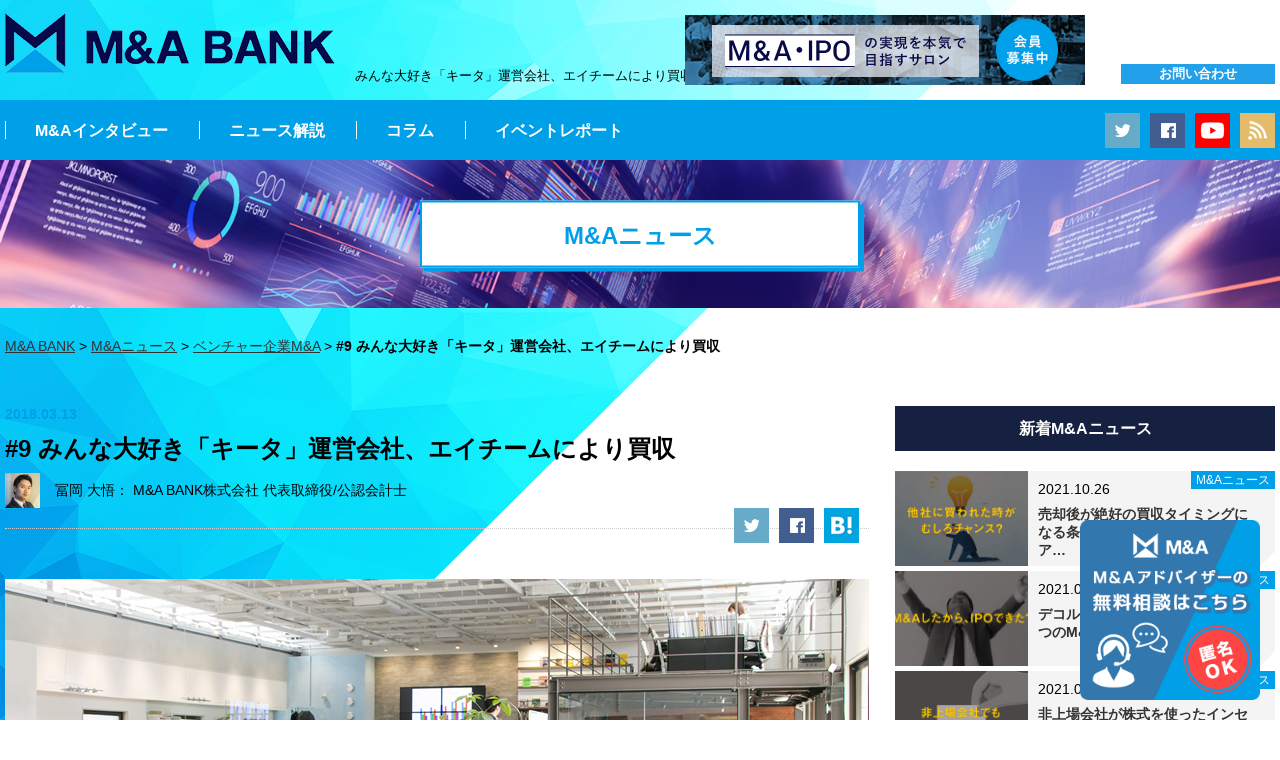

--- FILE ---
content_type: text/html; charset=UTF-8
request_url: https://ma-bank.jp/244/
body_size: 15562
content:
<!doctype html>
<html xmlns:fb="http://www.facebook.com/2008/fbml" xmlns:og="http://ogp.me/ns#" lang="ja">
<head>
<meta charset="UTF-8">
<meta http-equiv="X-UA-Compatible" content="IE=edge">
<meta name="viewport" content="width=device-width">
<meta name="google-site-verification" content="S8jk2ntvEHyss-Phye-nqBwifou8FKB8cAoiLVQ1KMI" />
<link rel="alternate" type="application/rss+xml" title="M&amp;A BANK&raquo;フィード" href="https://ma-bank.jp/feed/">
<link rel="stylesheet" href="https://ma-bank.jp/wp-content/themes/ma_bank/style_sp.css" media="screen and (max-width: 599px)">
<link rel="stylesheet" href="https://ma-bank.jp/wp-content/themes/ma_bank/style.css" media="screen and (min-width: 600px)">
<link rel="stylesheet" href="https://ma-bank.jp/wp-content/themes/ma_bank/style.css" media="screen and (min-width: 600px)">
<link rel="shortcut icon" href="/favicon.ico">


		<!-- All in One SEO 4.1.5.3 -->
		<title>みんな大好き「キータ」運営会社、エイチームにより買収 | M&amp;A BANK</title>
		<meta name="description" content="12/22、東証一部上場のエイチームはプログラマー向け技術情報共有サービス「Qiita（キータ）」を運営するIncrementsを約14億円で買収すると公表しました。" />
		<meta name="robots" content="max-image-preview:large" />
		<meta name="keywords" content="m&amp;a,エイチーム,キータ,qiita,increments" />
		<link rel="canonical" href="https://ma-bank.jp/244/" />
		<meta property="og:locale" content="ja_JP" />
		<meta property="og:site_name" content="M&amp;A BANK" />
		<meta property="og:type" content="article" />
		<meta property="og:title" content="みんな大好き「キータ」運営会社、エイチームにより買収 | M&amp;A BANK" />
		<meta property="og:description" content="12/22、東証一部上場のエイチームはプログラマー向け技術情報共有サービス「Qiita（キータ）」を運営するIncrementsを約14億円で買収すると公表しました。" />
		<meta property="og:url" content="https://ma-bank.jp/244/" />
		<meta property="og:image" content="https://ma-bank.jp/wp-content/uploads/2018/04/MA-00.jpg" />
		<meta property="og:image:secure_url" content="https://ma-bank.jp/wp-content/uploads/2018/04/MA-00.jpg" />
		<meta property="og:image:width" content="842" />
		<meta property="og:image:height" content="595" />
		<meta property="article:published_time" content="2018-03-13T09:07:18+00:00" />
		<meta property="article:modified_time" content="2018-04-10T05:07:49+00:00" />
		<meta name="twitter:card" content="summary_large_image" />
		<meta name="twitter:domain" content="ma-bank.jp" />
		<meta name="twitter:title" content="みんな大好き「キータ」運営会社、エイチームにより買収 | M&amp;A BANK" />
		<meta name="twitter:description" content="12/22、東証一部上場のエイチームはプログラマー向け技術情報共有サービス「Qiita（キータ）」を運営するIncrementsを約14億円で買収すると公表しました。" />
		<meta name="twitter:image" content="https://ma-bank.jp/wp-content/uploads/2018/04/MA-00.jpg" />
		<script type="application/ld+json" class="aioseo-schema">
			{"@context":"https:\/\/schema.org","@graph":[{"@type":"WebSite","@id":"https:\/\/ma-bank.jp\/#website","url":"https:\/\/ma-bank.jp\/","name":"M&A BANK","description":"\u30ad\u30e3\u30c3\u30c1\u30d5\u30ec\u30fc\u30ba(\u4eee\u5165\u529b)","inLanguage":"ja","publisher":{"@id":"https:\/\/ma-bank.jp\/#organization"}},{"@type":"Organization","@id":"https:\/\/ma-bank.jp\/#organization","name":"M&A BANK","url":"https:\/\/ma-bank.jp\/"},{"@type":"BreadcrumbList","@id":"https:\/\/ma-bank.jp\/244\/#breadcrumblist","itemListElement":[{"@type":"ListItem","@id":"https:\/\/ma-bank.jp\/#listItem","position":1,"item":{"@type":"WebPage","@id":"https:\/\/ma-bank.jp\/","name":"Home","description":"\u30d3\u30b8\u30cd\u30b9\u3092\u6210\u9577\u3055\u305b\u308b\u305f\u3081\u306e\u58f2\u5374\u30fb\u8cb7\u53ce\u3092\u5f53\u305f\u308a\u524d\u306b\u3002 \u6c17\u8efd\u306b\u697d\u3057\u3081\u3066\u5f79\u306b\u7acb\u3064\u3001\u7d4c\u55b6\u8005\u306e\u305f\u3081\u306eM&A\u60c5\u5831\u30e1\u30c7\u30a3\u30a2 M&A\u3092\u691c\u8a0e\u4e2d\u306e\u30a2\u30f3\u30c8\u30ec\u30d7\u30ec\u30ca\u30fc\u306b\u5f79\u7acb\u3064\u60c5\u5831\u3092\u3001\u30a4\u30f3\u30bf\u30d3\u30e5\u30fc\u52d5\u753b\u3092\u4e2d\u5fc3\u306b\u308f\u304b\u308a\u3084\u3059\u304f\u767a\u4fe1\u3057\u307e\u3059\u3002","url":"https:\/\/ma-bank.jp\/"}}]},{"@type":"Person","@id":"https:\/\/ma-bank.jp\/author\/tomioka\/#author","url":"https:\/\/ma-bank.jp\/author\/tomioka\/","name":"\u51a8\u5ca1 \u5927\u609f\uff1a M&amp;A BANK\u682a\u5f0f\u4f1a\u793e \u4ee3\u8868\u53d6\u7de0\u5f79\/\u516c\u8a8d\u4f1a\u8a08\u58eb"},{"@type":"WebPage","@id":"https:\/\/ma-bank.jp\/244\/#webpage","url":"https:\/\/ma-bank.jp\/244\/","name":"\u307f\u3093\u306a\u5927\u597d\u304d\u300c\u30ad\u30fc\u30bf\u300d\u904b\u55b6\u4f1a\u793e\u3001\u30a8\u30a4\u30c1\u30fc\u30e0\u306b\u3088\u308a\u8cb7\u53ce | M&A BANK","description":"12\/22\u3001\u6771\u8a3c\u4e00\u90e8\u4e0a\u5834\u306e\u30a8\u30a4\u30c1\u30fc\u30e0\u306f\u30d7\u30ed\u30b0\u30e9\u30de\u30fc\u5411\u3051\u6280\u8853\u60c5\u5831\u5171\u6709\u30b5\u30fc\u30d3\u30b9\u300cQiita\uff08\u30ad\u30fc\u30bf\uff09\u300d\u3092\u904b\u55b6\u3059\u308bIncrements\u3092\u7d0414\u5104\u5186\u3067\u8cb7\u53ce\u3059\u308b\u3068\u516c\u8868\u3057\u307e\u3057\u305f\u3002","inLanguage":"ja","isPartOf":{"@id":"https:\/\/ma-bank.jp\/#website"},"breadcrumb":{"@id":"https:\/\/ma-bank.jp\/244\/#breadcrumblist"},"author":"https:\/\/ma-bank.jp\/author\/tomioka\/#author","creator":"https:\/\/ma-bank.jp\/author\/tomioka\/#author","datePublished":"2018-03-13T09:07:18+09:00","dateModified":"2018-04-10T05:07:49+09:00"},{"@type":"Article","@id":"https:\/\/ma-bank.jp\/244\/#article","name":"\u307f\u3093\u306a\u5927\u597d\u304d\u300c\u30ad\u30fc\u30bf\u300d\u904b\u55b6\u4f1a\u793e\u3001\u30a8\u30a4\u30c1\u30fc\u30e0\u306b\u3088\u308a\u8cb7\u53ce | M&A BANK","description":"12\/22\u3001\u6771\u8a3c\u4e00\u90e8\u4e0a\u5834\u306e\u30a8\u30a4\u30c1\u30fc\u30e0\u306f\u30d7\u30ed\u30b0\u30e9\u30de\u30fc\u5411\u3051\u6280\u8853\u60c5\u5831\u5171\u6709\u30b5\u30fc\u30d3\u30b9\u300cQiita\uff08\u30ad\u30fc\u30bf\uff09\u300d\u3092\u904b\u55b6\u3059\u308bIncrements\u3092\u7d0414\u5104\u5186\u3067\u8cb7\u53ce\u3059\u308b\u3068\u516c\u8868\u3057\u307e\u3057\u305f\u3002","inLanguage":"ja","headline":"#9 \u307f\u3093\u306a\u5927\u597d\u304d\u300c\u30ad\u30fc\u30bf\u300d\u904b\u55b6\u4f1a\u793e\u3001\u30a8\u30a4\u30c1\u30fc\u30e0\u306b\u3088\u308a\u8cb7\u53ce","author":{"@id":"https:\/\/ma-bank.jp\/author\/tomioka\/#author"},"publisher":{"@id":"https:\/\/ma-bank.jp\/#organization"},"datePublished":"2018-03-13T09:07:18+09:00","dateModified":"2018-04-10T05:07:49+09:00","commentCount":13,"articleSection":"\u30d9\u30f3\u30c1\u30e3\u30fc\u4f01\u696dM&amp;A, \u4e0a\u5834\u4f01\u696dM&amp;A","mainEntityOfPage":{"@id":"https:\/\/ma-bank.jp\/244\/#webpage"},"isPartOf":{"@id":"https:\/\/ma-bank.jp\/244\/#webpage"},"image":{"@type":"ImageObject","@id":"https:\/\/ma-bank.jp\/#articleImage","url":"https:\/\/ma-bank.jp\/wp-content\/uploads\/2018\/03\/9.jpg","width":864,"height":445}}]}
		</script>
		<script type="text/javascript" >
			window.ga=window.ga||function(){(ga.q=ga.q||[]).push(arguments)};ga.l=+new Date;
			ga('create', "UA-116853010-1", 'auto');
			ga('send', 'pageview');
		</script>
		<script async src="https://www.google-analytics.com/analytics.js"></script>
		<!-- All in One SEO -->

<link rel="alternate" type="application/rss+xml" title="M&amp;A BANK &raquo; #9 みんな大好き「キータ」運営会社、エイチームにより買収 Comments Feed" href="https://ma-bank.jp/244/feed/" />
<script type="text/javascript">
/* <![CDATA[ */
window._wpemojiSettings = {"baseUrl":"https:\/\/s.w.org\/images\/core\/emoji\/15.0.3\/72x72\/","ext":".png","svgUrl":"https:\/\/s.w.org\/images\/core\/emoji\/15.0.3\/svg\/","svgExt":".svg","source":{"concatemoji":"https:\/\/ma-bank.jp\/wp-includes\/js\/wp-emoji-release.min.js?ver=6.5.7"}};
/*! This file is auto-generated */
!function(i,n){var o,s,e;function c(e){try{var t={supportTests:e,timestamp:(new Date).valueOf()};sessionStorage.setItem(o,JSON.stringify(t))}catch(e){}}function p(e,t,n){e.clearRect(0,0,e.canvas.width,e.canvas.height),e.fillText(t,0,0);var t=new Uint32Array(e.getImageData(0,0,e.canvas.width,e.canvas.height).data),r=(e.clearRect(0,0,e.canvas.width,e.canvas.height),e.fillText(n,0,0),new Uint32Array(e.getImageData(0,0,e.canvas.width,e.canvas.height).data));return t.every(function(e,t){return e===r[t]})}function u(e,t,n){switch(t){case"flag":return n(e,"\ud83c\udff3\ufe0f\u200d\u26a7\ufe0f","\ud83c\udff3\ufe0f\u200b\u26a7\ufe0f")?!1:!n(e,"\ud83c\uddfa\ud83c\uddf3","\ud83c\uddfa\u200b\ud83c\uddf3")&&!n(e,"\ud83c\udff4\udb40\udc67\udb40\udc62\udb40\udc65\udb40\udc6e\udb40\udc67\udb40\udc7f","\ud83c\udff4\u200b\udb40\udc67\u200b\udb40\udc62\u200b\udb40\udc65\u200b\udb40\udc6e\u200b\udb40\udc67\u200b\udb40\udc7f");case"emoji":return!n(e,"\ud83d\udc26\u200d\u2b1b","\ud83d\udc26\u200b\u2b1b")}return!1}function f(e,t,n){var r="undefined"!=typeof WorkerGlobalScope&&self instanceof WorkerGlobalScope?new OffscreenCanvas(300,150):i.createElement("canvas"),a=r.getContext("2d",{willReadFrequently:!0}),o=(a.textBaseline="top",a.font="600 32px Arial",{});return e.forEach(function(e){o[e]=t(a,e,n)}),o}function t(e){var t=i.createElement("script");t.src=e,t.defer=!0,i.head.appendChild(t)}"undefined"!=typeof Promise&&(o="wpEmojiSettingsSupports",s=["flag","emoji"],n.supports={everything:!0,everythingExceptFlag:!0},e=new Promise(function(e){i.addEventListener("DOMContentLoaded",e,{once:!0})}),new Promise(function(t){var n=function(){try{var e=JSON.parse(sessionStorage.getItem(o));if("object"==typeof e&&"number"==typeof e.timestamp&&(new Date).valueOf()<e.timestamp+604800&&"object"==typeof e.supportTests)return e.supportTests}catch(e){}return null}();if(!n){if("undefined"!=typeof Worker&&"undefined"!=typeof OffscreenCanvas&&"undefined"!=typeof URL&&URL.createObjectURL&&"undefined"!=typeof Blob)try{var e="postMessage("+f.toString()+"("+[JSON.stringify(s),u.toString(),p.toString()].join(",")+"));",r=new Blob([e],{type:"text/javascript"}),a=new Worker(URL.createObjectURL(r),{name:"wpTestEmojiSupports"});return void(a.onmessage=function(e){c(n=e.data),a.terminate(),t(n)})}catch(e){}c(n=f(s,u,p))}t(n)}).then(function(e){for(var t in e)n.supports[t]=e[t],n.supports.everything=n.supports.everything&&n.supports[t],"flag"!==t&&(n.supports.everythingExceptFlag=n.supports.everythingExceptFlag&&n.supports[t]);n.supports.everythingExceptFlag=n.supports.everythingExceptFlag&&!n.supports.flag,n.DOMReady=!1,n.readyCallback=function(){n.DOMReady=!0}}).then(function(){return e}).then(function(){var e;n.supports.everything||(n.readyCallback(),(e=n.source||{}).concatemoji?t(e.concatemoji):e.wpemoji&&e.twemoji&&(t(e.twemoji),t(e.wpemoji)))}))}((window,document),window._wpemojiSettings);
/* ]]> */
</script>
<style id='wp-emoji-styles-inline-css' type='text/css'>

	img.wp-smiley, img.emoji {
		display: inline !important;
		border: none !important;
		box-shadow: none !important;
		height: 1em !important;
		width: 1em !important;
		margin: 0 0.07em !important;
		vertical-align: -0.1em !important;
		background: none !important;
		padding: 0 !important;
	}
</style>
<link rel='stylesheet' id='wp-block-library-css' href='https://ma-bank.jp/wp-includes/css/dist/block-library/style.min.css?ver=6.5.7' type='text/css' media='all' />
<style id='classic-theme-styles-inline-css' type='text/css'>
/*! This file is auto-generated */
.wp-block-button__link{color:#fff;background-color:#32373c;border-radius:9999px;box-shadow:none;text-decoration:none;padding:calc(.667em + 2px) calc(1.333em + 2px);font-size:1.125em}.wp-block-file__button{background:#32373c;color:#fff;text-decoration:none}
</style>
<style id='global-styles-inline-css' type='text/css'>
body{--wp--preset--color--black: #000000;--wp--preset--color--cyan-bluish-gray: #abb8c3;--wp--preset--color--white: #ffffff;--wp--preset--color--pale-pink: #f78da7;--wp--preset--color--vivid-red: #cf2e2e;--wp--preset--color--luminous-vivid-orange: #ff6900;--wp--preset--color--luminous-vivid-amber: #fcb900;--wp--preset--color--light-green-cyan: #7bdcb5;--wp--preset--color--vivid-green-cyan: #00d084;--wp--preset--color--pale-cyan-blue: #8ed1fc;--wp--preset--color--vivid-cyan-blue: #0693e3;--wp--preset--color--vivid-purple: #9b51e0;--wp--preset--gradient--vivid-cyan-blue-to-vivid-purple: linear-gradient(135deg,rgba(6,147,227,1) 0%,rgb(155,81,224) 100%);--wp--preset--gradient--light-green-cyan-to-vivid-green-cyan: linear-gradient(135deg,rgb(122,220,180) 0%,rgb(0,208,130) 100%);--wp--preset--gradient--luminous-vivid-amber-to-luminous-vivid-orange: linear-gradient(135deg,rgba(252,185,0,1) 0%,rgba(255,105,0,1) 100%);--wp--preset--gradient--luminous-vivid-orange-to-vivid-red: linear-gradient(135deg,rgba(255,105,0,1) 0%,rgb(207,46,46) 100%);--wp--preset--gradient--very-light-gray-to-cyan-bluish-gray: linear-gradient(135deg,rgb(238,238,238) 0%,rgb(169,184,195) 100%);--wp--preset--gradient--cool-to-warm-spectrum: linear-gradient(135deg,rgb(74,234,220) 0%,rgb(151,120,209) 20%,rgb(207,42,186) 40%,rgb(238,44,130) 60%,rgb(251,105,98) 80%,rgb(254,248,76) 100%);--wp--preset--gradient--blush-light-purple: linear-gradient(135deg,rgb(255,206,236) 0%,rgb(152,150,240) 100%);--wp--preset--gradient--blush-bordeaux: linear-gradient(135deg,rgb(254,205,165) 0%,rgb(254,45,45) 50%,rgb(107,0,62) 100%);--wp--preset--gradient--luminous-dusk: linear-gradient(135deg,rgb(255,203,112) 0%,rgb(199,81,192) 50%,rgb(65,88,208) 100%);--wp--preset--gradient--pale-ocean: linear-gradient(135deg,rgb(255,245,203) 0%,rgb(182,227,212) 50%,rgb(51,167,181) 100%);--wp--preset--gradient--electric-grass: linear-gradient(135deg,rgb(202,248,128) 0%,rgb(113,206,126) 100%);--wp--preset--gradient--midnight: linear-gradient(135deg,rgb(2,3,129) 0%,rgb(40,116,252) 100%);--wp--preset--font-size--small: 13px;--wp--preset--font-size--medium: 20px;--wp--preset--font-size--large: 36px;--wp--preset--font-size--x-large: 42px;--wp--preset--spacing--20: 0.44rem;--wp--preset--spacing--30: 0.67rem;--wp--preset--spacing--40: 1rem;--wp--preset--spacing--50: 1.5rem;--wp--preset--spacing--60: 2.25rem;--wp--preset--spacing--70: 3.38rem;--wp--preset--spacing--80: 5.06rem;--wp--preset--shadow--natural: 6px 6px 9px rgba(0, 0, 0, 0.2);--wp--preset--shadow--deep: 12px 12px 50px rgba(0, 0, 0, 0.4);--wp--preset--shadow--sharp: 6px 6px 0px rgba(0, 0, 0, 0.2);--wp--preset--shadow--outlined: 6px 6px 0px -3px rgba(255, 255, 255, 1), 6px 6px rgba(0, 0, 0, 1);--wp--preset--shadow--crisp: 6px 6px 0px rgba(0, 0, 0, 1);}:where(.is-layout-flex){gap: 0.5em;}:where(.is-layout-grid){gap: 0.5em;}body .is-layout-flex{display: flex;}body .is-layout-flex{flex-wrap: wrap;align-items: center;}body .is-layout-flex > *{margin: 0;}body .is-layout-grid{display: grid;}body .is-layout-grid > *{margin: 0;}:where(.wp-block-columns.is-layout-flex){gap: 2em;}:where(.wp-block-columns.is-layout-grid){gap: 2em;}:where(.wp-block-post-template.is-layout-flex){gap: 1.25em;}:where(.wp-block-post-template.is-layout-grid){gap: 1.25em;}.has-black-color{color: var(--wp--preset--color--black) !important;}.has-cyan-bluish-gray-color{color: var(--wp--preset--color--cyan-bluish-gray) !important;}.has-white-color{color: var(--wp--preset--color--white) !important;}.has-pale-pink-color{color: var(--wp--preset--color--pale-pink) !important;}.has-vivid-red-color{color: var(--wp--preset--color--vivid-red) !important;}.has-luminous-vivid-orange-color{color: var(--wp--preset--color--luminous-vivid-orange) !important;}.has-luminous-vivid-amber-color{color: var(--wp--preset--color--luminous-vivid-amber) !important;}.has-light-green-cyan-color{color: var(--wp--preset--color--light-green-cyan) !important;}.has-vivid-green-cyan-color{color: var(--wp--preset--color--vivid-green-cyan) !important;}.has-pale-cyan-blue-color{color: var(--wp--preset--color--pale-cyan-blue) !important;}.has-vivid-cyan-blue-color{color: var(--wp--preset--color--vivid-cyan-blue) !important;}.has-vivid-purple-color{color: var(--wp--preset--color--vivid-purple) !important;}.has-black-background-color{background-color: var(--wp--preset--color--black) !important;}.has-cyan-bluish-gray-background-color{background-color: var(--wp--preset--color--cyan-bluish-gray) !important;}.has-white-background-color{background-color: var(--wp--preset--color--white) !important;}.has-pale-pink-background-color{background-color: var(--wp--preset--color--pale-pink) !important;}.has-vivid-red-background-color{background-color: var(--wp--preset--color--vivid-red) !important;}.has-luminous-vivid-orange-background-color{background-color: var(--wp--preset--color--luminous-vivid-orange) !important;}.has-luminous-vivid-amber-background-color{background-color: var(--wp--preset--color--luminous-vivid-amber) !important;}.has-light-green-cyan-background-color{background-color: var(--wp--preset--color--light-green-cyan) !important;}.has-vivid-green-cyan-background-color{background-color: var(--wp--preset--color--vivid-green-cyan) !important;}.has-pale-cyan-blue-background-color{background-color: var(--wp--preset--color--pale-cyan-blue) !important;}.has-vivid-cyan-blue-background-color{background-color: var(--wp--preset--color--vivid-cyan-blue) !important;}.has-vivid-purple-background-color{background-color: var(--wp--preset--color--vivid-purple) !important;}.has-black-border-color{border-color: var(--wp--preset--color--black) !important;}.has-cyan-bluish-gray-border-color{border-color: var(--wp--preset--color--cyan-bluish-gray) !important;}.has-white-border-color{border-color: var(--wp--preset--color--white) !important;}.has-pale-pink-border-color{border-color: var(--wp--preset--color--pale-pink) !important;}.has-vivid-red-border-color{border-color: var(--wp--preset--color--vivid-red) !important;}.has-luminous-vivid-orange-border-color{border-color: var(--wp--preset--color--luminous-vivid-orange) !important;}.has-luminous-vivid-amber-border-color{border-color: var(--wp--preset--color--luminous-vivid-amber) !important;}.has-light-green-cyan-border-color{border-color: var(--wp--preset--color--light-green-cyan) !important;}.has-vivid-green-cyan-border-color{border-color: var(--wp--preset--color--vivid-green-cyan) !important;}.has-pale-cyan-blue-border-color{border-color: var(--wp--preset--color--pale-cyan-blue) !important;}.has-vivid-cyan-blue-border-color{border-color: var(--wp--preset--color--vivid-cyan-blue) !important;}.has-vivid-purple-border-color{border-color: var(--wp--preset--color--vivid-purple) !important;}.has-vivid-cyan-blue-to-vivid-purple-gradient-background{background: var(--wp--preset--gradient--vivid-cyan-blue-to-vivid-purple) !important;}.has-light-green-cyan-to-vivid-green-cyan-gradient-background{background: var(--wp--preset--gradient--light-green-cyan-to-vivid-green-cyan) !important;}.has-luminous-vivid-amber-to-luminous-vivid-orange-gradient-background{background: var(--wp--preset--gradient--luminous-vivid-amber-to-luminous-vivid-orange) !important;}.has-luminous-vivid-orange-to-vivid-red-gradient-background{background: var(--wp--preset--gradient--luminous-vivid-orange-to-vivid-red) !important;}.has-very-light-gray-to-cyan-bluish-gray-gradient-background{background: var(--wp--preset--gradient--very-light-gray-to-cyan-bluish-gray) !important;}.has-cool-to-warm-spectrum-gradient-background{background: var(--wp--preset--gradient--cool-to-warm-spectrum) !important;}.has-blush-light-purple-gradient-background{background: var(--wp--preset--gradient--blush-light-purple) !important;}.has-blush-bordeaux-gradient-background{background: var(--wp--preset--gradient--blush-bordeaux) !important;}.has-luminous-dusk-gradient-background{background: var(--wp--preset--gradient--luminous-dusk) !important;}.has-pale-ocean-gradient-background{background: var(--wp--preset--gradient--pale-ocean) !important;}.has-electric-grass-gradient-background{background: var(--wp--preset--gradient--electric-grass) !important;}.has-midnight-gradient-background{background: var(--wp--preset--gradient--midnight) !important;}.has-small-font-size{font-size: var(--wp--preset--font-size--small) !important;}.has-medium-font-size{font-size: var(--wp--preset--font-size--medium) !important;}.has-large-font-size{font-size: var(--wp--preset--font-size--large) !important;}.has-x-large-font-size{font-size: var(--wp--preset--font-size--x-large) !important;}
.wp-block-navigation a:where(:not(.wp-element-button)){color: inherit;}
:where(.wp-block-post-template.is-layout-flex){gap: 1.25em;}:where(.wp-block-post-template.is-layout-grid){gap: 1.25em;}
:where(.wp-block-columns.is-layout-flex){gap: 2em;}:where(.wp-block-columns.is-layout-grid){gap: 2em;}
.wp-block-pullquote{font-size: 1.5em;line-height: 1.6;}
</style>
<link rel='stylesheet' id='contact-form-7-css' href='https://ma-bank.jp/wp-content/plugins/contact-form-7/includes/css/styles.css?ver=5.5.3' type='text/css' media='all' />
<link rel="https://api.w.org/" href="https://ma-bank.jp/wp-json/" /><link rel="alternate" type="application/json" href="https://ma-bank.jp/wp-json/wp/v2/posts/244" /><link rel="EditURI" type="application/rsd+xml" title="RSD" href="https://ma-bank.jp/xmlrpc.php?rsd" />
<meta name="generator" content="WordPress 6.5.7" />
<link rel='shortlink' href='https://ma-bank.jp/?p=244' />
<link rel="alternate" type="application/json+oembed" href="https://ma-bank.jp/wp-json/oembed/1.0/embed?url=https%3A%2F%2Fma-bank.jp%2F244%2F" />
<link rel="alternate" type="text/xml+oembed" href="https://ma-bank.jp/wp-json/oembed/1.0/embed?url=https%3A%2F%2Fma-bank.jp%2F244%2F&#038;format=xml" />
    <script type="text/javascript">
        var ajaxurl = 'https://ma-bank.jp/wp-admin/admin-ajax.php';
    </script>
    		<style type="text/css" id="wp-custom-css">
			#top #interviewList li:first-child a .lListThumb:before {
	content: 'M&Aインタビュー';
	position: absolute;
	box-sizing: border-box;
	right: 30px;
	bottom: -35px;
	width: 324px;
	height: 47px;
	background-color: #FFF;
	border: 2px solid #00A0E9;
	font-size: 24px;
	line-height: 45px;
	font-weight: 600;
	color: #00A0E9;
	text-align: center;
}
#top #interviewList li:first-child a .lListThumbWrap:before {
	content: '';
	position: absolute;
	box-sizing: border-box;
	right: 30px;
	bottom: -35px;
	width: 324px;
	height: 67px;
	background-color: #00A0E9;
}		</style>
		
<style>.grecaptcha-badge { visibility: hidden; }</style>
<style>#contact__banner {display:none;padding:0;}#contact__banner img {display:block;max-width:100%;margin:0 auto;}</style>
<script>document.addEventListener( 'wpcf7mailsent', function( event ) {
$("#contact__banner").slideDown(500);
$("body,html").animate({scrollTop:$("#contact__banner").offset().top - 100},500);
}, false );</script>
<!-- Facebook Pixel Code -->
<script>
  !function(f,b,e,v,n,t,s)
  {if(f.fbq)return;n=f.fbq=function(){n.callMethod?
  n.callMethod.apply(n,arguments):n.queue.push(arguments)};
  if(!f._fbq)f._fbq=n;n.push=n;n.loaded=!0;n.version='2.0';
  n.queue=[];t=b.createElement(e);t.async=!0;
  t.src=v;s=b.getElementsByTagName(e)[0];
  s.parentNode.insertBefore(t,s)}(window, document,'script',
  'https://connect.facebook.net/en_US/fbevents.js');
  fbq('init', '534790760254619');
  fbq('track', 'PageView');
</script>
<noscript><img height="1" width="1" style="display:none"
  src="https://www.facebook.com/tr?id=534790760254619&ev=PageView&noscript=1"
/></noscript>
<!-- End Facebook Pixel Code -->
<!-- Google Tag Manager -->
<script>(function(w,d,s,l,i){w[l]=w[l]||[];w[l].push({'gtm.start':
new Date().getTime(),event:'gtm.js'});var f=d.getElementsByTagName(s)[0],
j=d.createElement(s),dl=l!='dataLayer'?'&l='+l:'';j.async=true;j.src=
'https://www.googletagmanager.com/gtm.js?id='+i+dl;f.parentNode.insertBefore(j,f);
})(window,document,'script','dataLayer','GTM-PHPM2H7N');</script>
<!-- End Google Tag Manager -->

</head><body id="sub">
	<a id="t"></a>
<div id="fullWrap">
	<!-- Google Tag Manager (noscript) -->
<noscript><iframe src="https://www.googletagmanager.com/ns.html?id=GTM-PHPM2H7N"
height="0" width="0" style="display:none;visibility:hidden"></iframe></noscript>
<!-- End Google Tag Manager (noscript) -->
<!-- User Heat Tag -->
<script type="text/javascript">
(function(add, cla){window['UserHeatTag']=cla;window[cla]=window[cla]||function(){(window[cla].q=window[cla].q||[]).push(arguments)},window[cla].l=1*new Date();var ul=document.createElement('script');var tag = document.getElementsByTagName('script')[0];ul.async=1;ul.src=add;tag.parentNode.insertBefore(ul,tag);})('//uh.nakanohito.jp/uhj2/uh.js', '_uhtracker');_uhtracker({id:'uhHw98NCIh'});
</script>
<!-- End User Heat Tag -->
	<header>
		<div class="contWrap">
			<p><a href="/" class="otr"><span class="hd">M&amp;A BANK Copyright&copy;idealink Inc., All rights reserved.</span></a></p>
			<h1 class="pc">みんな大好き「キータ」運営会社、エイチームにより買収 | M&amp;A BANK</h1>
				<div class="top-banner2301-pc">
					<a href="https://ma-bank.jp/salon/" target="_blank" rel="noopener noreferrer">
					<img src="https://ma-bank.jp/wp-content/themes/ma_bank/images/top-banner.png">
					</a>
				</div>
				<div class="top-banner2301-sp">
					<a href="https://ma-bank.jp/salon/" target="_blank" rel="noopener noreferrer">
					<img src="https://ma-bank.jp/wp-content/themes/ma_bank/images/top-banner-sp.png">
					</a>
				</div>
<!-- 								<a href="https://ma-bank.jp/salon/" class="top-banner2301-sp" target="_blank" rel="noopener noreferrer">
				<img src="https://ma-bank.jp/wp-content/themes/ma_bank/images/top-banner-sp.png">
			</a> -->
			<div id="headContact">
				<a href="https://ma-bank.jp/contact/" class="otr">お問い合わせ</a>
			</div>
		</div>
	</header>
	<div id="menuBtn" class="sp">
	<a href="javascript:;" class="menu-trigger"><span></span><span></span><span></span><strong>MENU</strong></a>
	</div>
	<nav>
		<div class="contWrap">
			<p id="navLogo"><a href="/" class="otr"><img src="https://ma-bank.jp/wp-content/themes/ma_bank/images/nav_logo.png" width="36" height="36" alt="M&amp;A BANK" /></a></p>
			<ul>
				<li><a href="https://ma-bank.jp/interview/">M&amp;Aインタビュー</a></li>
				<li class="sp"><a href="https://ma-bank.jp/company/">M&amp;Aアドバイザー(仲介・FA)検索</a></li>
				<li><a href="https://ma-bank.jp/news/">ニュース解説</a></li>
				<li><a href="https://ma-bank.jp/reading/">コラム</a></li>
				<li><a href="https://ma-bank.jp/report/">イベントレポート</a></li>
				<!--<li><a href="https://ma-bank.jp/column/">M&A辞典</a></li>-->
							</ul>
			<div id="navContact">
				<a href="tel:0345401580" class="sp" id="tellink"><span class="hd"></span></a>
				<div id="navContactin">
					<a href="https://ma-bank.jp/contact/" class="otr">お問い合わせ<span class="pc">フォームはこちら</span></a>
				</div>
				<p class="pc">お問い合わせ</p>
			</div>
			<ol>
				<li id="twi"><a href="https://twitter.com/MandA_BANK" rel="nofollow" target="_blank"><span class="hd">Twitter</span></a></li>
				<li id="fac"><a href="https://www.facebook.com/MA-BANK-1632167316874556/" target="_blank"><span class="hd">Facebook</span></a></li>
				<li id="ytb"><a href="https://www.youtube.com/channel/UCbxAeKe2f9WZGbKy1jHV0Dw" target="_blank"><span class="hd">Youtube</span></a></li>
				<li id="rss"><a href="https://ma-bank.jp/feed/" target="_blank"><span class="hd">RSS</span></a></li>
			</ol>
			<div id="ytChannel"><script src="https://apis.google.com/js/platform.js"></script><div class="g-ytsubscribe" data-channelid="UCbxAeKe2f9WZGbKy1jHV0Dw" data-layout="full" data-count="default" data-theme="dark"></div></div>
		</div>
	</nav>	<section id="catHead" class="news">
		<h2>M&amp;Aニュース</h2>
	</section>
	<section id="pankz" class="pc">
		<p><!-- Breadcrumb NavXT 7.0.1 -->
<span property="itemListElement" typeof="ListItem"><a property="item" typeof="WebPage" title="M&amp;A BANKへ移動" href="https://ma-bank.jp" class="home"><span property="name">M&amp;A BANK</span></a><meta property="position" content="1"></span> &gt; <span property="itemListElement" typeof="ListItem"><a property="item" typeof="WebPage" title="M&amp;Aニュースのカテゴリーアーカイブへ移動" href="https://ma-bank.jp/news/" class="taxonomy category"><span property="name">M&amp;Aニュース</span></a><meta property="position" content="2"></span> &gt; <span property="itemListElement" typeof="ListItem"><a property="item" typeof="WebPage" title="ベンチャー企業M&amp;Aのカテゴリーアーカイブへ移動" href="https://ma-bank.jp/news/venture/" class="taxonomy category"><span property="name">ベンチャー企業M&amp;A</span></a><meta property="position" content="3"></span> &gt; <span property="itemListElement" typeof="ListItem"><span property="name"><strong>#9 みんな大好き「キータ」運営会社、エイチームにより買収</strong></span><meta property="position" content="4"></span></p>
	</section>
	<section id="news" class="mainCont contWrap cf">
		<div id="mainLeft">
			<div id="singleBlock">
								<div id="singleHead">
				<p class="date">2018.03.13</p>
				<h2 class="title">#9 みんな大好き「キータ」運営会社、エイチームにより買収</h2>
				<p id="detailUser" style="background-image:url(https://ma-bank.jp/wp-content/uploads/2018/03/tomioka.jpg);">冨岡 大悟： M&#38;A BANK株式会社 代表取締役/公認会計士</p>
				<ol class="singleShare">
					<li class="sp sho"><a href="/"><span class="hd">HOME</span></a></li>
					<li class="stw"><a href="http://twitter.com/share?url=https://ma-bank.jp/244/" onClick="window.open(encodeURI(decodeURI(this.href)), 'tweetwindow', 'width=650, height=470, personalbar=0, toolbar=0, scrollbars=1, sizable=1'); return false;" rel="nofollow"><span class="hd">Twitter</span></a></li>
					<li class="sfb"><a href="http://www.facebook.com/share.php?u=https://ma-bank.jp/244/" onclick="window.open(this.href, 'FBwindow', 'width=650, height=450, menubar=no, toolbar=no, scrollbars=yes'); return false;"><span class="hd">Facebook</span></a></li>
					<li class="shb"><a href="http://b.hatena.ne.jp/entry/https://ma-bank.jp/244/" onclick="window.open(this.href, 'HBwindow', 'width=650, height=450, menubar=no, toolbar=no, scrollbars=yes'); return false;"><span class="hd">はてなブックマーク</span></a></li>
				</ol>
				</div>
				<div id="singleText" class="singlePadding">
					<p><img fetchpriority="high" decoding="async" src="https://ma-bank.jp/wp-content/uploads/2018/03/9-864x445.jpg" alt="" width="864" height="445" class="alignnone size-large wp-image-318" srcset="https://ma-bank.jp/wp-content/uploads/2018/03/9.jpg 864w, https://ma-bank.jp/wp-content/uploads/2018/03/9-500x258.jpg 500w, https://ma-bank.jp/wp-content/uploads/2018/03/9-768x396.jpg 768w" sizes="(max-width: 864px) 100vw, 864px" /></p>
<blockquote><p><a href="javascript:void(0);" id="bqTitle">エイチームが「Qiita」運営会社を買収</a></p>
<div>
スマートフォン向けゲームアプリ事業などを手掛けるエイチームは2017年12月22日、プログラマー向け技術情報共有サービス「Qiita（キータ）」を運営するIncrementsの発行済株式を100％取得し、連結子会社化すると発表した。取得価額は14億5300万円で、2017年12月25日に株式譲渡を実施する。</p>
<p>エイチームのIRマネージャーは「当社の事業立ち上げノウハウと、プログラマーの間で知名度の高いQiitaのサービスを組み合わせた新事業を検討していく」と話す。同社は2018年7月期の連結業績予想について、本件による修正は無いとする。</p>
<p>記事引用元：<a href="http://tech.nikkeibp.co.jp/it/atcl/news/17/122202911/" target="_blank" rel="noopener">http://tech.nikkeibp.co.jp/it/atcl/news/17/122202911/</a>
</div>
</blockquote>
<h3>エンジニアの味方、「キータ」買収！</h3>
<p>12/22、東証一部上場のエイチームはプログラマー向け技術情報共有サービス「Qiita（キータ）」を運営するIncrementsを約14億円で買収すると公表しました。「みんな大好き」と言われても俺はそんなサービス知らんという方も多いかと思います。みんなというのはエンジニアみんなを意味してます。おそらく日本のエンジニアでキータ書いたり記事読んだことないって人いないんじゃないでしょうか。エンジニアじゃなくてもベンチャー界隈の人ならだいたい知ってると思います。僕もプログラミングの勉強始めた時にお世話になりました。</p>
<p>3/9日経に今回の買収について下記の記事が出てました。<br />
「技術情報共有の「キータ」、買収受け入れ聖地守る」<br />
<a href="https://r.nikkei.com/article/DGXMZO27871830Y8A300C1XY0000?unlock=1&amp;s=1" target="_blank" rel="noopener">https://r.nikkei.com/article/DGXMZO27871830Y8A300C1XY0000?unlock=1&amp;s=1</a></p>
<p>ユーザーが増えることで開発費やサーバー代が膨らんだことが言及されている点や、記事タイトルから、業績的に苦しくてM&amp;Aを受け入れた的な文脈になっていますが、それは事実でしょうが本質はそうじゃないと思うんですよね。理由は以下です。</p>
<h4>本件が良いM&#038;Aだと思う理由</h4>
<p>このM&amp;Aニュースが出た時、僕は「ああよかった」と思いました。キータの業績がどうのとか買収金額がどうのとか関係なく、実は前からIncrementsはM&amp;Aでどこかの傘下に入った方がいいんじゃないかなーと勝手に思っていました。というのは、Incrementsの経営陣は、組織経営とかお金集めよりも、ひたすら良いサービスを作ることに専念したいように思えたからです。なんでそう思ったかは正直「勘」なのですが、このタイプの会社にはいくつか共通点があると思ってます。経営者がエンジニア（もしくは職人的な人）であること、経営者自身がとにかく欲しいものを作っていること、サービスの熱烈なファンがいること、その割に売上や利益があまり上がっていないこと、などです。<br />
キータはこれに当てはまると思うんですよね。こんなに全国的に有名なサービスで売上約90百万円ですし。なので今回東証一部上場企業という大きな組織の傘下に入ることで、自分たちのやりたいことに専念できるということがM&amp;Aの一番の狙いではないでしょうか。</p>
<p>じゃあエイチーム目線でこのM&amp;Aはどうだったかというと、正直よくわかりません。ただ売上90百万で営業利益約△80百万の企業を約14億で買収なんて高すぎる、という単純な意見には反対です。いけてるベンチャーであっても赤字の企業なんてザラですし、事業の魅力やポテンシャルが会計上の数値に表現されないケースは多々あります。<br />
知名度でいえば、エンジニアでエイチームを知らない人はたくさんいると思いますが、キータを知らない人はほとんどいないと思います。そしてユーザー数の多さのみならず、多くのエンジニアがポジティブな印象を持っているように思います。これは金は生み出してなくても大きな信用を生み出しているとも言えます。エイチームがたとえ100億投資して新規事業として始めていたとしても到達できない世界だったかもしれません。なので、あとはこの信用をもとに、大きなビジネス（金）を生み出すことがエイチームの役割ということだと思います。</p>
<p>ということで、今日はいつもに増して熱く語ってしまいました。儲けることも大事ですがこーゆー愛されるサービスを生み出す人たちは本当に素敵だと思うので、今後も勝手に応援しています！</p>
				</div>

				<ol class="singleShare pc">
					<li class="sp sho"><a href="/"><span class="hd">HOME</span></a></li>
					<li class="stw"><a href="http://twitter.com/share?url=https://ma-bank.jp/244/" onClick="window.open(encodeURI(decodeURI(this.href)), 'tweetwindow', 'width=650, height=470, personalbar=0, toolbar=0, scrollbars=1, sizable=1'); return false;" rel="nofollow"><span class="hd">Twitter</span></a></li>
					<li class="sfb"><a href="http://www.facebook.com/share.php?u=https://ma-bank.jp/244/" onclick="window.open(this.href, 'FBwindow', 'width=650, height=450, menubar=no, toolbar=no, scrollbars=yes'); return false;"><span class="hd">Facebook</span></a></li>
					<li class="shb"><a href="http://b.hatena.ne.jp/entry/https://ma-bank.jp/244/" onclick="window.open(this.href, 'HBwindow', 'width=650, height=450, menubar=no, toolbar=no, scrollbars=yes'); return false;"><span class="hd">はてなブックマーク</span></a></li>
				</ol>
				<div id="singleUser" class="cf">
				<p id="singleUserImage" style="background-image:url(https://ma-bank.jp/wp-content/uploads/2018/03/tomioka.jpg);"></p>
				<div id="singleUserDetail">
					<p id="singleUserName">冨岡 大悟： M&#38;A BANK株式会社 代表取締役/公認会計士</p>
					<p id="singleUserProfile">KPMG/あずさ監査法人のIPO部に所属。IPO関連業務、M&amp;AのDD、会計監査等に従事。フロンティア・マネジメント株式会社にて、M&amp;Aアドバイザー業務等に携わる。その後、オーストラリアに駐在。日系企業の海外進出支援、事業開発業務等に携わる。帰国後、TOMIOKA C.P.A OFFICEを開設。IPO、M&amp;A、資金調達、事業開発等のコンサルティングを行う。同時に、IdeaLink株式会社の取締役CFOの他、上場準備会社を中心に3社の社外役員に就任。</p>
				</div>
				</div>
				<div class="pnNav">
			<p class="prev">
  <a href="https://ma-bank.jp/241/"><span>#8 M&Aにより獲得したM&AマッチングサイトをリニューアルしM&A事業開始！（後編）</span></a>
</p>
			<p class="pnDate">2018.03.13</p>
			<p class="next">
  <a href="https://ma-bank.jp/247/"><span>#10 世界初のM&A戦略をとるソフトバンク、フードデリバリーのDoorDashへ出資（前編）</span></a>
</p>
			</div>
											</div>
						<ul id="newsList" class="newsSingleList cf">
								<li> <a href="https://ma-bank.jp/8228/">
				<p class="lListThumb"style="background-image:url(https://ma-bank.jp/wp-content/uploads/2021/11/note29-1-275x196.jpg)"><span class="hd">売却後が絶好の買収タイミングになる条件 ｜ニュース解説プレミアム Vol.29</span></p>
					<div class="lListBlock">
						<p class="lListDate">2021.10.26</p>
						<h3 class="lListTitle">売却後が絶好の買収タイミングになる条件 ｜ニュース解説プレミアム Vol.29</h3>
					</div>
					</a> </li>
								<li> <a href="https://ma-bank.jp/8222/">
				<p class="lListThumb"style="background-image:url(https://ma-bank.jp/wp-content/uploads/2021/11/note_28-1-275x196.jpg)"><span class="hd">デコルテHDがIPOを実現させた二つのM&#038;A｜ニュース解説プレミアム Vol.28</span></p>
					<div class="lListBlock">
						<p class="lListDate">2021.09.28</p>
						<h3 class="lListTitle">デコルテHDがIPOを実現させた二つのM&#038;A｜ニュース解説プレミアム Vol.28</h3>
					</div>
					</a> </li>
								<li> <a href="https://ma-bank.jp/8215/">
				<p class="lListThumb"style="background-image:url(https://ma-bank.jp/wp-content/uploads/2021/11/759a8b453edba31869ac52d5f3457ab9-275x196.png)"><span class="hd">非上場会社が株式を使ったインセンティブ設計をする方法｜ニュース解説プレミアム Vol.27</span></p>
					<div class="lListBlock">
						<p class="lListDate">2021.08.26</p>
						<h3 class="lListTitle">非上場会社が株式を使ったインセンティブ設計をする方法｜ニュース解説プレミアム Vol.27</h3>
					</div>
					</a> </li>
								<li> <a href="https://ma-bank.jp/8209/">
				<p class="lListThumb"style="background-image:url(https://ma-bank.jp/wp-content/uploads/2021/10/note_26-1-275x196.jpg)"><span class="hd">著名人のビジネスを買収する理由｜ニュース解説プレミアム Vol.26</span></p>
					<div class="lListBlock">
						<p class="lListDate">2021.07.28</p>
						<h3 class="lListTitle">著名人のビジネスを買収する理由｜ニュース解説プレミアム Vol.26</h3>
					</div>
					</a> </li>
								<li> <a href="https://ma-bank.jp/8204/">
				<p class="lListThumb"style="background-image:url(https://ma-bank.jp/wp-content/uploads/2021/10/dfe9a1432cfa0265fc229bc06be01f0a-1-275x196.png)"><span class="hd">freeeによる合同会社のM&#038;A｜ニュース解説プレミアム Vol.25</span></p>
					<div class="lListBlock">
						<p class="lListDate">2021.06.23</p>
						<h3 class="lListTitle">freeeによる合同会社のM&#038;A｜ニュース解説プレミアム Vol.25</h3>
					</div>
					</a> </li>
								<li> <a href="https://ma-bank.jp/8199/">
				<p class="lListThumb"style="background-image:url(https://ma-bank.jp/wp-content/uploads/2021/10/note_24-1-275x196.png)"><span class="hd">M&#038;A前提の起業の留意点｜ニュース解説プレミアム Vol.24</span></p>
					<div class="lListBlock">
						<p class="lListDate">2021.05.25</p>
						<h3 class="lListTitle">M&#038;A前提の起業の留意点｜ニュース解説プレミアム Vol.24</h3>
					</div>
					</a> </li>
							</ul>
								</div>
		<p class="floatBnr pc"><a href="https://ma-bank.jp/ma_contact/"><span class="hd">M&amp;Aアドバイザーの無料相談はコチラ</span></a></p>
<ul class="floatBnrLists sp">
	<li class="floatBnrLists_01"><a href="https://ma-bank.jp/ma_contact/"><span class="hd">M&amp;Aアドバイザーの無料相談はコチラ</span></a></li>
	<li class="floatBnrLists_02"><a href="https://ma-bank.jp/company/"><span class="hd">M&amp;Aアドバイザー検索</span></a></li>
</ul>
<div id="mainRight">
	<div class="pc"></div>
			<div id="detailSubSp">
				<ul id="subFootNav" class="sp">
					<!--li><a href="#sbinterview" class="active">人気インタビュー</a></li-->
					<li><a href="#sbnews" class="active">M&amp;Aニュース</a></li>
					<li><a href="#sbrank">ランキング</a></li>
				</ul>
				<div id="sbnews">
				<h2>新着M&amp;Aニュース</h2>
				<ul class="newsOneCList cf">
						<li>
											<p class="catname">M&amp;Aニュース</p>
												<p class="thumb"style="background-image:url(https://ma-bank.jp/wp-content/uploads/2021/11/note29-1-275x196.jpg)"><span class="hd">売却後が絶好の買収タイミングになる条件 ｜ニュース解説プレミアム Vol.29</span></p>
						<p class="date">2021.10.26</p>
						<p class="title"><a href="https://ma-bank.jp/8228/">売却後が絶好の買収タイミングになる条件 ｜ニュース解説プレミア…</a></p>
						</li>
						<li>
											<p class="catname">M&amp;Aニュース</p>
												<p class="thumb"style="background-image:url(https://ma-bank.jp/wp-content/uploads/2021/11/note_28-1-275x196.jpg)"><span class="hd">デコルテHDがIPOを実現させた二つのM&#038;A｜ニュース解説プレミアム Vol.28</span></p>
						<p class="date">2021.09.28</p>
						<p class="title"><a href="https://ma-bank.jp/8222/">デコルテHDがIPOを実現させた二つのM&#038;A｜ニュー…</a></p>
						</li>
						<li>
											<p class="catname">M&amp;Aニュース</p>
												<p class="thumb"style="background-image:url(https://ma-bank.jp/wp-content/uploads/2021/11/759a8b453edba31869ac52d5f3457ab9-275x196.png)"><span class="hd">非上場会社が株式を使ったインセンティブ設計をする方法｜ニュース解説プレミアム Vol.27</span></p>
						<p class="date">2021.08.26</p>
						<p class="title"><a href="https://ma-bank.jp/8215/">非上場会社が株式を使ったインセンティブ設計をする方法｜ニュース…</a></p>
						</li>
						<li>
											<p class="catname">M&amp;Aニュース</p>
												<p class="thumb"style="background-image:url(https://ma-bank.jp/wp-content/uploads/2021/10/note_26-1-275x196.jpg)"><span class="hd">著名人のビジネスを買収する理由｜ニュース解説プレミアム Vol.26</span></p>
						<p class="date">2021.07.28</p>
						<p class="title"><a href="https://ma-bank.jp/8209/">著名人のビジネスを買収する理由｜ニュース解説プレミアム Vol…</a></p>
						</li>
						<li>
											<p class="catname">M&amp;Aニュース</p>
												<p class="thumb"style="background-image:url(https://ma-bank.jp/wp-content/uploads/2021/10/dfe9a1432cfa0265fc229bc06be01f0a-1-275x196.png)"><span class="hd">freeeによる合同会社のM&#038;A｜ニュース解説プレミアム Vol.25</span></p>
						<p class="date">2021.06.23</p>
						<p class="title"><a href="https://ma-bank.jp/8204/">freeeによる合同会社のM&#038;A｜ニュース解説プレミ…</a></p>
						</li>
					</ul>
				<a href="https://ma-bank.jp/news/" class="btnMoreThin">もっと読む</a>
				</div>
				<div id="sbrank">
				<h2>アクセスランキング</h2>
				<ul class="newsOneCList cf">
						<li>
						<p class="thumb"style="background-image:url(https://ma-bank.jp/wp-content/uploads/2021/11/note29-1-275x196.jpg)"><span class="hd">売却後が絶好の買収タイミングになる条件 ｜ニュース解説プレミアム Vol.29</span></p>
												<p class="date">2021.10.26</p>
						<p class="title"><a href="https://ma-bank.jp/8228/">売却後が絶好の買収タイミングになる条件 ｜ニュース解説プレミア…</a></p>
						</li>
						<li>
						<p class="thumb"style="background-image:url(https://ma-bank.jp/wp-content/uploads/2021/10/dfe9a1432cfa0265fc229bc06be01f0a-1-275x196.png)"><span class="hd">freeeによる合同会社のM&#038;A｜ニュース解説プレミアム Vol.25</span></p>
												<p class="date">2021.06.23</p>
						<p class="title"><a href="https://ma-bank.jp/8204/">freeeによる合同会社のM&#038;A｜ニュース解説プレミ…</a></p>
						</li>
						<li>
						<p class="thumb"style="background-image:url(https://ma-bank.jp/wp-content/uploads/2021/01/253ab2c96dafe1dce6e75afd5e1be181-275x196.png)"><span class="hd">2021年大量発生中のM&#038;Aトラブル ｜ニュース解説プレミアム Vol.20</span></p>
												<p class="date">2021.01.22</p>
						<p class="title"><a href="https://ma-bank.jp/7822/">2021年大量発生中のM&#038;Aトラブル ｜ニュース解説…</a></p>
						</li>
						<li>
						<p class="thumb"style="background-image:url(https://ma-bank.jp/wp-content/uploads/2020/09/note_16-275x196.png)"><span class="hd">上場会社を操り人形にする方法｜ニュース解説プレミアム Vol.16</span></p>
												<p class="date">2020.09.30</p>
						<p class="title"><a href="https://ma-bank.jp/7642/">上場会社を操り人形にする方法｜ニュース解説プレミアム Vol.…</a></p>
						</li>
						<li>
						<p class="thumb"style="background-image:url(https://ma-bank.jp/wp-content/uploads/2021/10/note_23-1-275x196.png)"><span class="hd">SOMPOによるABEJA関連会社化、実は今後大流行のM&#038;A手法｜ニュース解説プレミアム Vol.23</span></p>
												<p class="date">2021.04.26</p>
						<p class="title"><a href="https://ma-bank.jp/8194/">SOMPOによるABEJA関連会社化、実は今後大流行のM&#0…</a></p>
						</li>
					</ul>
				</div>
			</div>
			<div id="fbWidget">
				<div class="fb-page" data-href="https://www.facebook.com/MA-BANK-1632167316874556/" data-tabs="timeline" data-width="380" data-height="380" data-small-header="true" data-adapt-container-width="true" data-hide-cover="false" data-show-facepile="true">
					<blockquote cite="https://www.facebook.com/MA-BANK-1632167316874556/" class="fb-xfbml-parse-ignore"><a href="https://www.facebook.com/MA-BANK-1632167316874556/">Facebook</a></blockquote>
				</div>
			</div>
			<div id="projectContact">
				<h3>案件情報をお探しの方<span>　担当からすぐに連絡いたします。</span></h3>
				<div id="projectContactForm">
					<div role="form" class="wpcf7" id="wpcf7-f24-o1" lang="ja" dir="ltr">
<div class="screen-reader-response"><p role="status" aria-live="polite" aria-atomic="true"></p> <ul></ul></div>
<form action="/244/#wpcf7-f24-o1" method="post" class="wpcf7-form init" novalidate="novalidate" data-status="init">
<div style="display: none;">
<input type="hidden" name="_wpcf7" value="24" />
<input type="hidden" name="_wpcf7_version" value="5.5.3" />
<input type="hidden" name="_wpcf7_locale" value="ja" />
<input type="hidden" name="_wpcf7_unit_tag" value="wpcf7-f24-o1" />
<input type="hidden" name="_wpcf7_container_post" value="0" />
<input type="hidden" name="_wpcf7_posted_data_hash" value="" />
<input type="hidden" name="_wpcf7_recaptcha_response" value="" />
</div>
<p><span class="wpcf7-form-control-wrap your-name"><input type="text" name="your-name" value="" size="40" class="wpcf7-form-control wpcf7-text wpcf7-validates-as-required" aria-required="true" aria-invalid="false" placeholder="お名前" /></span><br />
<span class="wpcf7-form-control-wrap your-email"><input type="email" name="your-email" value="" size="40" class="wpcf7-form-control wpcf7-text wpcf7-email wpcf7-validates-as-email" aria-invalid="false" placeholder="メールアドレス" /></span><br />
<span class="wpcf7-form-control-wrap your-tel"><input type="tel" name="your-tel" value="" size="40" class="wpcf7-form-control wpcf7-text wpcf7-tel wpcf7-validates-as-tel" aria-invalid="false" placeholder="電話番号" /></span></p>
<p>連絡手段の希望：<br />
<span class="wpcf7-form-control-wrap your-approach"><span class="wpcf7-form-control wpcf7-radio"><span class="wpcf7-list-item first"><span class="wpcf7-list-item-label">電話</span><input type="radio" name="your-approach" value="電話" checked="checked" /></span><span class="wpcf7-list-item last"><span class="wpcf7-list-item-label">メール</span><input type="radio" name="your-approach" value="メール" /></span></span></span></p>
<input type="hidden" name="hantei_js" value="1" class="wpcf7-form-control wpcf7-hidden" />
<p><input type="submit" value="送信" class="wpcf7-form-control has-spinner wpcf7-submit" /></p>
<div class="wpcf7-response-output" aria-hidden="true"></div></form></div><p style="font-size:14px;line-height:1.2em;">
This site is protected by reCAPTCHA and the Google
<a href="https://policies.google.com/privacy">Privacy Policy</a> and
<a href="https://policies.google.com/terms">Terms of Service</a> apply.
</p>
				</div>
			</div>
		</div>	</section>
		<footer>
	<div id="bttop" class="sp"><a href="#t" class="anchor"><img src="https://ma-bank.jp/wp-content/themes/ma_bank/images/sp_bttop.png" width="100" height="100" alt="先頭に戻る" /></a></div>
		<div class="contWrap">
			<div id="footNewsletter">
				<h3>Newsletter</h3>
				<p>M&amp;Aの最新トレンドやピックアップM&amp;A案件情報などを<br>お届けします。登録はこちらから。</p>
				<div role="form" class="wpcf7" id="wpcf7-f25-o2" lang="ja" dir="ltr">
<div class="screen-reader-response"><p role="status" aria-live="polite" aria-atomic="true"></p> <ul></ul></div>
<form action="/244/#wpcf7-f25-o2" method="post" class="wpcf7-form init" novalidate="novalidate" data-status="init">
<div style="display: none;">
<input type="hidden" name="_wpcf7" value="25" />
<input type="hidden" name="_wpcf7_version" value="5.5.3" />
<input type="hidden" name="_wpcf7_locale" value="ja" />
<input type="hidden" name="_wpcf7_unit_tag" value="wpcf7-f25-o2" />
<input type="hidden" name="_wpcf7_container_post" value="0" />
<input type="hidden" name="_wpcf7_posted_data_hash" value="" />
<input type="hidden" name="_wpcf7_recaptcha_response" value="" />
</div>
<p><span class="wpcf7-form-control-wrap your-name"><input type="text" name="your-name" value="" size="40" class="wpcf7-form-control wpcf7-text wpcf7-validates-as-required" aria-required="true" aria-invalid="false" placeholder="お名前" /></span></p>
<p><span class="wpcf7-form-control-wrap your-email"><input type="email" name="your-email" value="" size="40" class="wpcf7-form-control wpcf7-text wpcf7-email wpcf7-validates-as-required wpcf7-validates-as-email" aria-required="true" aria-invalid="false" placeholder="メールアドレス" /></span></p>
<div class="submit"><input type="submit" value="登録" class="wpcf7-form-control has-spinner wpcf7-submit" /></div>
<div class="wpcf7-response-output" aria-hidden="true"></div></form></div>			</div>
			<div id="footerCont">
				<p id="footerLogo"><img src="https://ma-bank.jp/wp-content/themes/ma_bank/images/footer_logo.png" width="92" height="92" alt="M&amp;A BANK" /></p>
				<ul>
					<li><a href="https://wellnessx.asia/corporate/">About us</a></li>
					<li><a href="https://ma-bank.jp/privacy-policy/">Privacy policy</a></li>
					<li><a href="https://ma-bank.jp/disclaimer/">Disclaimer</a></li>
				</ul>
				<p id="copyright">Copyright &copy;Wellness X Asia, Inc., All rights reserved.</p>
			</div>
		</div>
	</footer>
</div>

<div id="fb-root">
</div>
<script src="https://ajax.googleapis.com/ajax/libs/jquery/1.12.4/jquery.min.js"></script>
<script src="https://ma-bank.jp/wp-content/themes/ma_bank/js/jquery.easing.js"></script>
<script src="https://ma-bank.jp/wp-content/themes/ma_bank/js/jquery.cookie.js"></script>
<script src="https://ma-bank.jp/wp-content/themes/ma_bank/js/jquery.index.js"></script>
<script src="https://ma-bank.jp/wp-content/themes/ma_bank/js/jquery.infinitescroll.min.js"></script>
<script src="https://ma-bank.jp/wp-content/themes/ma_bank/js/add_form.js"></script>
<script>(function(d, s, id) {
  var js, fjs = d.getElementsByTagName(s)[0];
  if (d.getElementById(id)) return;
  js = d.createElement(s); js.id = id;
  js.src = "https://connect.facebook.net/ja_JP/sdk.js#xfbml=1&version=v2.5";
  fjs.parentNode.insertBefore(js, fjs);
}(document, 'script', 'facebook-jssdk'));</script>
<script type="text/javascript" src="https://ma-bank.jp/wp-includes/js/dist/vendor/wp-polyfill-inert.min.js?ver=3.1.2" id="wp-polyfill-inert-js"></script>
<script type="text/javascript" src="https://ma-bank.jp/wp-includes/js/dist/vendor/regenerator-runtime.min.js?ver=0.14.0" id="regenerator-runtime-js"></script>
<script type="text/javascript" src="https://ma-bank.jp/wp-includes/js/dist/vendor/wp-polyfill.min.js?ver=3.15.0" id="wp-polyfill-js"></script>
<script type="text/javascript" id="contact-form-7-js-extra">
/* <![CDATA[ */
var wpcf7 = {"api":{"root":"https:\/\/ma-bank.jp\/wp-json\/","namespace":"contact-form-7\/v1"},"cached":"1"};
/* ]]> */
</script>
<script type="text/javascript" src="https://ma-bank.jp/wp-content/plugins/contact-form-7/includes/js/index.js?ver=5.5.3" id="contact-form-7-js"></script>
</body>
</html>

--- FILE ---
content_type: text/html; charset=utf-8
request_url: https://accounts.google.com/o/oauth2/postmessageRelay?parent=https%3A%2F%2Fma-bank.jp&jsh=m%3B%2F_%2Fscs%2Fabc-static%2F_%2Fjs%2Fk%3Dgapi.lb.en.2kN9-TZiXrM.O%2Fd%3D1%2Frs%3DAHpOoo_B4hu0FeWRuWHfxnZ3V0WubwN7Qw%2Fm%3D__features__
body_size: 159
content:
<!DOCTYPE html><html><head><title></title><meta http-equiv="content-type" content="text/html; charset=utf-8"><meta http-equiv="X-UA-Compatible" content="IE=edge"><meta name="viewport" content="width=device-width, initial-scale=1, minimum-scale=1, maximum-scale=1, user-scalable=0"><script src='https://ssl.gstatic.com/accounts/o/2580342461-postmessagerelay.js' nonce="wRLgD48dz__c-wXt1RAtag"></script></head><body><script type="text/javascript" src="https://apis.google.com/js/rpc:shindig_random.js?onload=init" nonce="wRLgD48dz__c-wXt1RAtag"></script></body></html>

--- FILE ---
content_type: text/css
request_url: https://ma-bank.jp/wp-content/themes/ma_bank/style.css
body_size: 10571
content:
@charset "utf-8";
/*
Theme Name: M＆A BANK
Theme URL: https://ma-bank.jp/
Description: M＆A BANK用テンプレート
Author: SALT,INC. Y.W/Y.S
Version: 1.0
*/

body,div,dl,dt,dd,ul,ol,li,p,h1,h2,h3,h4,h5,h6,th,td,pre,code,blockquote,form,fieldset,legend,input,textarea{margin:0;padding:0}table{border-collapse:collapse;border-spacing:0}fieldset,img{border:0}address,caption,cite,code,dfn,em,th,var{font-style:normal;font-weight:normal}li{list-style:none}caption,th{text-align:left}h1,h2,h3,h4,h5,h6{font-size:100%;font-weight:normal}q:before,q:after{content:''}abbr,acronym{border:0;font-variant:normal}sup{vertical-align:text-top}sub{vertical-align:text-bottom}input,textarea,select{font-family:inherit;font-size:inherit;font-weight:inherit}input,textarea,select{*font-size:100%}legend{color:#FFF}hr{display:none}img{vertical-align:bottom}body{color:#000;background-color:#FFF;font-size:14px;-webkit-text-size-adjust:100%}select,input,button,textarea{font-size:99%}table{font-size:inherit;font:100%;border-collapse:collapse;border-spacing:0}pre,code,kbd,samp,tt{font-family:monospace;*font-size:108%;line-height:100%}.hd{display:block;width:0;height:0;overflow:hidden}.cf:before,.cf:after{content:" ";display:table}.cf:after{clear:both}.cf{*zoom:1}*{max-height:999999px}

/*CONTENTS CSS*/
.sp { display: none; }
@font-face {
	font-family: "Yu Gothic";
	src: local("Yu Gothic Medium");
	font-weight: 100;
}
@font-face {
	font-family: "Yu Gothic";
	src: local("Yu Gothic Medium");
	font-weight: 200;
}
@font-face {
	font-family: "Yu Gothic";
	src: local("Yu Gothic Medium");
	font-weight: 300;
}
@font-face {
	font-family: "Yu Gothic";
	src: local("Yu Gothic Medium");
	font-weight: 400;
}
@font-face {
	font-family: "Yu Gothic";
	src: local("Yu Gothic Bold");
	font-weight: bold;
}
body { font-family: "メイリオ", Meiryo,"Yu Gothic", YuGothic,  sans-serif; }
a { color: #333; }
a:hover { text-decoration: none; }
.otr:hover { opacity: 0.7; }
#fullWrap {
	min-width: 1280px;
	min-height: 620px;
	background-image: url(images/header_bg.png), url(images/footer_bg.png);
	background-repeat: no-repeat;
	background-position: left top, right bottom;
}
.contWrap {
	width: 1270px;
	margin-right: auto;
	margin-left: auto;
}
header {
	height: 100px;
	z-index: 10001;
	background-color: #FFF;
	position: relative;
	background-image: url(images/header_bg.png);
	background-repeat: no-repeat;
	background-position: left top;
}
header .contWrap {
	height: 100px;
	position: relative;
}
header p {
	height: 77px;
	width: 330px;
	position: absolute;
	left: 0px;
	top: 13px;
}
header p a {
	background-image: url(images/logo.png);
	height: 77px;
	width: 330px;
	display: block;
}
header h1 {
	position:absolute;
	left:350px;
	bottom:15px;
	font-size:13px;
}
#headContact {
	height: 64px;
	width: 154px;
	position: absolute;
	top: 20px;
	right: 0px;
	background-image: url(images/contact_tel.png);
	background-repeat: no-repeat;
	background-position: center top;
	padding-top: 44px;
	box-sizing: border-box;
}
#navContactin {
	height: 64px;
	width: 207px;
	background-image: url(images/contact_tel.png);
	background-repeat: no-repeat;
	background-position: center top;
	padding-top: 44px;
	box-sizing: border-box;
}
#headContact a,
#navContactin a {
	font-weight: bold;
	color: #FFF;
	text-decoration: none;
	background-color: #22A0E9;
	text-align: center;
	height: 20px;
	display: block;
	font-size: 13px;
	line-height: 20px;
}
#fullWrap nav {
	background-color: #00A0E9;
	height: 60px;
	width: 100%;
	min-width: 1280px;
	z-index: 9600;
}
nav .contWrap {
	height: 60px;
	position: relative;
}
#navLogo {
	position: absolute;
	left: 0px;
	top: 12px;
	display: none;
}
nav ul {
	font-size: 16px;
	height: 60px;
	transition: margin-left 0.3s ease;
	transition-delay: 0.3s;
	background-color: #00A0E9;
	position: relative;
	z-index: 5000;
}
nav.scr ul {
	margin-left: 80px;
	transition-delay: 0s;
}
nav ul li {
	padding-right: 1px;
	position: relative;
	overflow: hidden;
	float: left;
}
nav ul li:before {
	content: '';
	position: absolute;
	left: -1px;
	top: 21px;
	height: 18px;
	width: 2px;
	background-color: #FFF;
}
nav ul li a {
	display: block;
	line-height: 62px;
	height: 60px;
	padding-right: 30px;
	padding-left: 30px;
	color: #FFF;
	text-decoration: none;
	font-weight: 600;
	transition: all 0.5s ease;
}
nav ul li a:hover { background-color: rgba(0,0,0,0.1); }
nav ol {
	position: absolute;
	height: 35px;
	width: 180px;
	top: 13px;
	right: 0px;
	z-index: 50000;
}
nav ol li {
	height: 35px;
	width: 35px;
	padding-left: 10px;
	float: left;
}
nav ol li a {
	display: block;
	width: 35px;
	height: 35px;
	overflow: hidden;
	transition: all 0.3s ease;
}
nav ol li a:hover { border-radius: 50%; }
footer {
	background-color: #070A4A;
	height: 400px;
}
footer .contWrap {
	height: 400px;
	position: relative;
}
#footerCont {
	padding-top: 80px;
	position: absolute;
	left: 0px;
	top: 0px;
	width: 330px;
}
#footerLogo { text-align: center; }
#footerCont ul {
	display: table;
	height: 70px;
	table-layout: fixed;
	width: 100%;
}
#footerCont li {
	display: table-cell;
	line-height: 70px;
	height: 70px;
	position: relative;
}
#footerCont li:first-child {
	padding-right: 24px;
	text-align: right;
}
/*#footerCont li:first-child:after {
	content: '';
	position: absolute;
	right: -1px;
	top: 23px;
	width: 1px;
	height: 18px;
	background-color: #FFF;
}*/
#footerCont li:last-child { padding-left: 24px; }
#footerCont li a {
	font-size: 16px;
	color: #FFF;
}
#copyright {
	font-size: 10px;
	color: #FFF;
	text-align: center;
}
#footNewsletter {
	height: 160px;
	width: 420px;
	position: absolute;
	top: 85px;
	right: 0px;
	color: #FFF;
}
#footNewsletter h3 {
	font-size: 18px;
	font-weight: 600;
	color: #FFF;
}
#footNewsletter p {
	font-size: 15px;
	line-height: 26px;
	padding-top: 7px;
	padding-bottom: 7px;
}
#footNewsletter input[type=email],#footNewsletter input[type=text] {
	background-color: #FFF;
	height: 54px;
	width: 298px;
	position: relative;
	border-radius: 10px;
	border: none;
	z-index: 10;
	box-sizing: border-box;
	padding: 0 10px;
	font-size: 16px;
}
#footNewsletter input[type=submit] {
	height: 54px;
	border-radius: 10px;
	position: relative;
	margin-left: 0;
	width: 140px;
	background-color: #00A0E9;
	border: none;
	padding-left: 0;
	font-size: 16px;
	color: #FFF;
	vertical-align: top;
	cursor: pointer;
}
#footNewsletter input[type=submit]:hover { opacity: 0.8; }
.mainCont {
	padding-top: 50px;
	padding-bottom: 50px;
	position: relative;
}
#mainLeft {
	width: 890px;
	float: left;
}
#mainRight {
	float: left;
	width: 380px;
}
#interviewList li {
	height: 328px;
	width: 274px;
	float: left;
	margin-right: 21px;
	margin-bottom: 20px;
}
#interviewList li a {
	display: block;
	background-color: #00A0E9;
	position: relative;
	height: 328px;
	width: 274px;
	text-decoration: none;
}
#interviewList li a .lListBlock {
	background-color: #F4F4F4;
	position: absolute;
	height: 328px;
	width: 274px;
	transition: all 0.2s ease;
	left: 0;
	top: 0;
}
#interviewList li a:hover .lListBlock { transform: translate3d(-5px, -5px, 0); }
.lListThumb {
	height: 196px;
	background-repeat: no-repeat;
	background-position: center center;
	background-size: cover;
	background-image:url(images/noimg_thumb.png);
}
.lListDate {
	line-height: 29px;
	font-weight: 600;
	color: #ff0072;
	padding-top: 17px;
	padding-right: 20px;
	padding-left: 20px;
}
.lListTitle {
	line-height: 22px;
	color: #000;
	padding-right: 20px;
	padding-left: 20px;
	font-weight: 600;
}
#top #interviewList li:first-child {
	width: 864px;
	height: 525px;
}
#top #interviewList li:first-child a {
	background-color: transparent;
	height: 525px;
	width: 864px;
	transition: all 0.2s ease;
	display:inline;
}
#top #interviewList li:first-child a .lListBlock {
	background-color: transparent;
	position: absolute;
	height: 525px;
	width: 864px;
	transition: none;
	left: 0;
	top: 0;
}
#top #interviewList li:first-child a:hover { text-decoration: underline; }
#top #interviewList li:first-child a:hover .lListBlock { transform: none; }
#top #interviewList li:first-child a .lListThumbWrap {
	background-color: #00A0E9;
	position: relative;
}
#top #interviewList li:first-child a .lListThumb {
	height: 380px;
	transition: all 0.2s ease;
	position: relative;
	z-index: 500;
}
#top #interviewList li:first-child a .lListThumbWrap:before {
	content: '';
	position: absolute;
	box-sizing: border-box;
	right: 30px;
	bottom: -30px;
	width: 324px;
	height: 67px;
	background-color: #00A0E9;
}
#top #interviewList li:first-child a .lListThumb:before {
	content: 'M&Aインタビュー';
	position: absolute;
	box-sizing: border-box;
	right: 30px;
	bottom: -30px;
	width: 324px;
	height: 67px;
	background-color: #FFF;
	border: 2px solid #00A0E9;
	font-size: 24px;
	line-height: 65px;
	font-weight: 600;
	color: #00A0E9;
	text-align: center;
	padding-left:50px;
}
#top #interviewList li:first-child a:hover .lListThumb { transform: translate3d(-5px, -5px, 0); }
#top #interviewList li:first-child a .lListTitle { font-size: 18px; }
#navContact {
	position: absolute;
	height: 90px;
	width: 207px;
	background-color: #FFF;
	padding: 10px;
	border: 1px solid #00A0E9;
	position: absolute;
	top: -52px;
	right: 0px;
	z-index: 40;
	transition: all 0.3s ease;
}
#navContact:hover { transform: translate3d(0, 85px, 0); }
#navContact p {
	line-height: 25px;
	color: #000;
	background-color: #FFFFFF;
	height: 25px;
	position: absolute;
	left: 1px;
	right: 1px;
	bottom: 1px;
	text-align: center;
	font-weight: 600;
}
#mainLeft .btnMore {
	background-color: #FFF;
	display: block;
	height: 60px;
	border: 2px solid #00A0E9;
	font-size: 20px;
	line-height: 58px;
	font-weight: 600;
	color: #00A0E9;
	text-align: center;
	width: 864px;
	box-sizing: border-box;
	text-decoration: none;
	transition: all 0.5s ease;
	margin-bottom: 50px;
}
#mainLeft .btnMore:hover {
	background-color: #00A0E9;
	color: #FFF;
}
#mainLeft .btnMoreThin {
	background-color: #FFF;
	display: block;
	height: 35px;
	border: 2px solid #00A0E9;
	font-size: 16px;
	line-height: 33px;
	font-weight: 600;
	color: #00A0E9;
	text-align: center;
	width: 100%;
	box-sizing: border-box;
	text-decoration: none;
	transition: all 0.5s ease;
	margin-bottom: 50px;
}
#mainLeft .btnMoreThin:hover {
	background-color: #00A0E9;
	color: #FFF;
}
#mainRight .btnMoreThin {
	background-color: #FFF;
	display: block;
	height: 35px;
	border: 2px solid #162040;
	font-size: 16px;
	line-height: 33px;
	font-weight: 600;
	color: #162040;
	text-align: center;
	width: 100%;
	box-sizing: border-box;
	text-decoration: none;
	transition: all 0.5s ease;
	margin-bottom: 50px;
}
#mainRight .btnMoreThin:hover {
	background-color: #162040;
	color: #FFF;
}
.three2two {
    float: left;
    width: 569px;
    margin-right: 21px;
    min-height: 100px;
}
.two2two {
	float: left;
	width: 422px;
	margin-right: 20px;
	min-height: 100px;
}
.two2two:nth-of-type(odd){
	clear: both;
}
.three2one {
    float: left;
    width: 274px;
    margin-right: 21px;
    position: relative;
    min-height: 100px;
}
#mainLeft h2 {
	line-height: 45px;
	font-weight: 600;
	color: #FFF;
	background-color: #162040;
	height: 45px;
	text-align: center;
	font-size: 16px;
}
.newsOneCList li {
	float: left;
	width: 100%;
	margin-right: 21px;
	display: block;
	height: 95px;
	padding: 10px;
	overflow: hidden;
	box-sizing: border-box;
	margin-bottom:5px;
	background-color:#F4F4F4;
	position: relative;
}
.newsOneCList li:after {
	content:'';
	position:absolute;
	width: 0;
height: 0;
border-style: solid;
border-width: 0 0 15px 15px;
border-color: transparent transparent #ffffff transparent;
right:0;
bottom:0;
}
.newsOneCList li .catname{ position:absolute;right:0;top:0;height:18px;line-height:18px;padding:0 5px;background-color:#00A0E9;color:#FFF;display: block;font-size:12px}
#mainRight .newsOneCList li {
	float: left;
	width: 380px;
	height: 95px;
	margin-right: 0px;
	margin-bottom:5px;
	background-color:#F4F4F4;
	position:relative;
}
.newsOneCList li:nth-child(even) { margin-right: 0px; }
.newsOneCList {
	padding-top: 20px;
	font-weight: 500;
	padding-bottom: 15px;
}
.newsOneCList li a {
	transition:all 0.5s ease;
	text-decoration: none;
	font-weight: bold;
	position:absolute;
	left:0;
	top:0;
	display:block;
	box-sizing:border-box;
	height:95px;
	padding-left:143px;
	padding-top:35px;
	padding-right:15px;
}
.newsOneCList li a:hover {
	color:#00A0E9;
}
.newsOneCList li a .date {
	color: #00a0e9;
	padding-bottom: 5px;
	font-weight: 500;
}
#mainRight .newsOneCList li a .date {
	color: #070a4a;
	padding-bottom: 5px;
	font-weight: 500;
}
.thumb {
	background-color: #CCC;
	float: left;
	height: 95px;
	width: 133px;
	margin-right: 10px;
	background-repeat: no-repeat;
	background-position: center center;
	background-size: cover;
	margin-left: -10px;
	margin-top: -10px;
	margin-bottom: -10px;
	background-image:url(images/noimg_thumb.png);
}
.title { word-break: break-all;padding-top:5px; }
#mainRight h2 {
	line-height: 45px;
	font-weight: 600;
	color: #FFF;
	background-color: #162040;
	height: 45px;
	text-align: center;
	font-size: 16px;
}
#fbWidget {
	padding-bottom: 50px;
	width: 380px;
	height: 380px;
}
#projectContact {
	border: 1px solid #2095D2;
	background-color: #FFF;
}
#projectContact h3 {
	font-size: 20px;
	line-height: 29px;
	background-color: #2095D2;
	text-align: center;
	padding-top: 10px;
	padding-bottom: 10px;
	font-weight: 600;
	color: #FFF;
}
#projectContact h3 span {
	text-align: center;
	display: block;
	font-size: 14px;
	line-height: 20px;
}
#projectContactForm {
	padding-top: 50px;
	padding-right: 40px;
	padding-bottom: 40px;
	padding-left: 40px;
}
#projectContactForm input[type=text],
#projectContactForm input[type=email],
#projectContactForm input[type=tel] {
	background-color: #FFF;
	border: 1px solid #CCC;
	height: 54px;
	width: 100%;
	box-sizing: border-box;
	padding: 0 10px;
	border-radius: 10px;
	margin-bottom: 15px;
}
#projectContactForm p {
	line-height: 34px;
	padding-bottom: 10px;
}
#projectContactForm input[type=radio] {
	margin-right: 20px;
	margin-left: 5px;
}
#projectContactForm input[type=submit] {
	background-color: #2095D2;
	height: 54px;
	color: #FFF;
	width: 100%;
	font-size: 16px;
	border-radius: 10px;
	border-top-style: none;
	border-right-style: none;
	border-bottom-style: none;
	border-left-style: none;
	cursor: pointer;
}
#projectContactForm input[type=submit]:hover { opacity: 0.9; }
#catHead {
	background-repeat: no-repeat;
	background-position: center center;
	height: 148px;
	position: relative;
	background-size: cover;
}
/*#catHead:before {
	content: '';
	position: absolute;
	height: 67px;
	width: 324px;
	left: 50%;
	top: 50%;
	margin-top: -29px;
	margin-left: -157px;
	background-color: #00A0E9;
}*/
#catHead.interview { background-image: url(images/interview_head.jpg); }
#catHead.news { background-image: url(images/news_head.jpg); }
#catHead.project { background-image: url(images/news_head.jpg); }
#catHead h2 {
    height: 67px;
    width: 440px;
    border: 2px solid #00A0E9;
    font-size: 24px;
    line-height: 65px;
    color: #00A0E9;
    background-color: #FFF;
    text-align: center;
    position: absolute;
    left: 50%;
    top: 50%;
    font-weight: 600;
    box-sizing: border-box;
    transform: translate(-50%, -50%);
}
#catHead:before{
	content: '';
	position: absolute;
	height: 67px;
    width: 440px;
	left: calc(50% + 4px);
    top: calc(50% + 4px);
    transform: translate(-50%, -50%);
	background-color: #00A0E9;
}
#catList ul {
	padding-top: 20px;
	padding-bottom: 20px;
}
#catList li a {
	font-weight: 600;
	color: #162040;
	line-height: 160%;
}
#catList li {
	padding-top: 6px;
	padding-bottom: 6px;
}
#newsList li {
	margin-bottom: 20px;
	background-color: #00A0E9;
}
#newsList li a {
	padding-bottom: 20px;
	background-color: #F4F4F4;
	display: block;
	text-decoration: none;
	transition: all 0.2s ease;
	position: relative;
}
#newsList li a:hover { transform: translate3d(-5px, -5px, 0); }
#newsList .lListTitle { font-size: 16px;min-height:58px; }
#newsList .lListBlock { position:relative;margin-left:190px; }
#newsList.newsSingleList .lListBlock {margin-left:150px;}
#newsList.newsSingleList .lListTitle {
	min-height:84px;
}
#newsList .lListBlock .catname { position:absolute;right:0;top:0;height:18px;line-height:18px;padding:0 5px;background-color:#00A0E9;color:#FFF;display: block;font-size:12px}
#catList { width: 274px; }
#newsList a .lListThumb {
	position: absolute;
	width: 178px;
	left: 0px;
	top: 0px;
	bottom: 0px;
	height: auto;
}
#newsList.newsSingleList a .lListThumb {
	width:156px;
}
#project #newsList li a {
	padding-left: 160px;
	min-height: 100px;
}
#interviewMovie {
	height: 546px;
	width: 864px;
	margin-bottom:35px;
}
#interviewMovieIn {
	height: 486px;
	width: 864px;
}
#interviewMovie .ytChannel{
	height:46px;
	padding-top:14px;
	float:right;
}
#singleBlock {
	width: 864px;
}
#singleBlock img{ max-width:100%; height:auto;}
.columnpost .singlePadding p:first-of-type img{ margin-left:0 !important;}
#singleBlock .date {
	color: #00A0E9;
	padding-bottom: 7px;
	font-weight: 600;
}
#singleBlock .title {
	font-size: 24px;
	line-height: 29px;
	font-weight: 600;
	background-color: transparent;
	text-align: left;
	color:#000;
	height:auto;
	/*width:700px;*/
}
.singleShare {
	height: 35px;
	padding-bottom: 20px;
	border-bottom-width: 1px;
	border-bottom-style: dotted;
	border-bottom-color: #CCC;
	padding-top: 20px;
	margin-bottom: 30px;
}
.singleShare li {
	height: 35px;
	width: 35px;
	padding-right: 10px;
	float: left;
}
.singleShare li a {
	display: block;
	width: 35px;
	height: 35px;
	overflow: hidden;
	transition: all 0.3s ease;
}
.singleShare li a:hover { border-radius: 50%; }
#singleText {
	border-bottom-width: 1px;
	border-bottom-style: dotted;
	border-bottom-color: #ccc;
    padding-right: 100px;
    padding-left: 100px;
}

.singlePadding p:first-of-type img{

	margin-left:-100px;
	width:864px;
	height:auto;
	max-width:inherit !important;
}

#singleText h3 {
	font-size: 20px;
	margin-bottom: 30px;
	font-weight: 700;
	padding-left:15px;
	border-left: 3px solid #000;
	background-color: transparent;
	text-align: left;
}
#singleText h4 {
	font-size: 18px;
	font-weight: 600;
	background-color: #070A4A;
	text-align: left;
	margin-bottom: 30px;
	color:#FFF;
	padding-left:15px;
	line-height:34px;
}
#singleText p {
	font-size: 16px;
	line-height: 32px;
	font-weight: 400;
	padding-bottom: 30px;
}
.alignright {
	float: right;
	margin-bottom: 20px;
	margin-left: 30px;
}
.alignleft {
	float: left;
	margin-right: 35px;
	margin-bottom: 20px;
}
#newsList.newsSingleList { width: 864px; }
#newsList.newsSingleList li {
	width: 421px;
	margin-right: 22px;
	float: left;
}
#newsList.newsSingleList li:nth-child(even) { margin-right: 0; }
#projectImage {
	height: 380px;
	width: 864px;
	margin-bottom: 20px;
	background-repeat: no-repeat;
	background-position: center center;
	background-size: cover;
}
#newsList.projectSingleList { width: 864px; }
#generalBlock { width: 864px; }
#generalBlock h3 {
	font-size: 24px;
	font-weight: 700;
	border-bottom-width: 1px;
	border-bottom-style: dotted;
	border-bottom-color: #666;
	margin-bottom: 40px;
}
#generalCont p {
	font-size: 16px;
	line-height: 30px;
	padding-bottom: 30px;
}
#generalCont strong {
	font-size:24px;
}
#generalCont h4 {
	font-size:20px;
	font-weight: bold;
	margin-bottom:25px;
	border-left:3px solid #000;
	padding-left:10px;
}
#twi a { background-image: url(images/share_twitter.gif); }
#fac a { background-image: url(images/share_facebook.gif); }
#ytb a { background-image: url(images/share_youtube.gif); }
#rss a { background-image: url(images/share_rss.gif); }
.stw a { background-image: url(images/share_twitter.gif); }
.sfb a { background-image: url(images/share_facebook.gif); }
.shb a { background-image: url(images/share_hatena.gif); }
#siteAbout {
	border:2px solid #00A0E9;
	box-sizing: border-box;
	width:864px;
	padding:30px;
	clear:both;
}
#siteAbout h3 {
    font-size: 20px;
    margin-bottom: 30px;
    font-weight: 700;
    padding-left: 15px;
    border-left: 3px solid #00A0E9;
    background-color: transparent;
    text-align: left;
}
#siteAbout p {
	font-size: 15px;
    line-height: 28px;
    font-weight: 400;
    padding-bottom: 30px;
}
#pankz {
	width:1270px;
	margin:0 auto;
	padding-top:30px;
	position:relative;
}
blockquote {
    position: relative;
    padding: 10px 15px 10px 50px;
    box-sizing: border-box;
    background: #efefef;
    color: #555;
    width:90%;
    margin:0 auto 35px;
    line-height: 30px;
    font-style: italic;
}
blockquote:before{
    display: inline-block;
    position: absolute;
    top: 10px;
    left: -3px;
    vertical-align: middle;
    content: "“";
    font-family: sans-serif;
    color: #cfcfcf;
    font-size: 90px;
    line-height: 1;
}

blockquote p {
    padding: 0;
    margin: 10px 0;

}
#singleText blockquote div {
	display:none;
}
#singleText blockquote:after {
	content:'引用元';
	position:absolute;
	right:0px;
	bottom:0px;
	background-color:#cfcfcf;
	width:70px;
	height:28px;
	text-align:center;
	line-height:28px;
	font-weight:600;
}
blockquote cite {
    display: block;
    text-align: right;
    color: #888888;
    font-size: 0.9em;
}
#singleText ul {
	margin-bottom:30px;
	margin-left:20px;
}
#singleText ol {
	margin-bottom:30px;
	margin-left:20px;
}
#singleText ul li {
	list-style-type: disc;
	list-style-position: inside;
	padding:7px 0px;
	text-indent: -1em;
	padding-left:1em;
	font-size:16px;
}
#singleText ol li {
	list-style-type: decimal;
	list-style-position: inside;
	padding:7px 0px;
	text-indent: -1em;
	padding-left:1em;
	font-size:16px;
}
.catH3 {
	padding:15px 0px 5px;
	font-size:16px;
	border-bottom:2px solid #162040;
	color:#162040;
	font-weight:bold;
	margin-bottom:15px;
}
.catpd {
/*	width:100%;*/
	height:40px;
}
#infscr-loading {
	text-align:center;
	clear: both;
}
#informationImage {
	width:864px;
	height:380px;
	margin-bottom:30px;
}
.informationSingle table,
#generalCont table {
	width:100%;
	margin-bottom:40px;
	background-color:#FFF;
}
.informationSingle th,
.informationSingle td,
#generalCont th,
#generalCont td {
	padding:10px;
	border:1px solid #00A0E9;
}
.informationSingle th,
#generalCont th {
	background-color: #97daf9;
	font-weight: bold;
	width:30%;
}
#generalCont input[type=text],
#generalCont input[type=email],
#generalCont input[type=tel] {
	width:100%;
	height:40px;
}
#generalCont textarea {
	width:100%;
}
#generalCont input[type=submit]{
	width:100px;
	height:50px;
	display: block;
	margin:0 auto;
	background-color:#00A0E9;
	color:#FFF;
	border:none;
	cursor: pointer;
}
#projectCat {
	position:absolute;
	left:50%;
	text-align: center;
	width:700px;
	top:-30px;
	margin-left:-350px;
}
#projectCat h3 {
	display:inline-block;
	height:42px;
	line-height:42px;
	margin-left:30px;
	font-weight: bold;
}
#projectCat input[type=radio] {
	display: none;
}
#projectCat label {
	font-weight:bold;
	margin-right:20px;
	padding-left:5px;
	display: inline-block;
	padding-left:30px;
	height:42px;
	padding-right:10px;
	position:relative;
	background-color:#e9f5fb;
	line-height:42px;
	cursor: pointer;
}
#projectCat label:before {
	content:'';
	position:absolute;
	left:9px;
	top:15px;
	width:10px;
	height:10px;
	border:solid 1px #EEE;
	background-color:#FFF;
}
#projectCat label:after {
	content:'';
	position:absolute;
	left:11px;
	top:13px;
	width:5px;
	height:10px;
	border-bottom:solid 2px #ff0072;
	border-right:solid 2px #ff0072;
	transform:rotate(45deg);
	display: none;
}
#projectCat input[type=radio]:checked + label {
	background-color:#00A0E9;
	color:#FFF;
}
#projectCat input[type=radio]:checked + label:after {
	display: block;
}
.navigation {
	clear: both;
	width:50%;
	margin:0 auto;
}
#projectForm {
	position:relative;
}
#singleHead {
	position:relative;
	padding-bottom: 20px;
	border-bottom-width: 1px;
	border-bottom-style: dotted;
	border-bottom-color: #CCC;
	margin-bottom: 50px;
}
#singleHead .singleShare {
	position:absolute;
	right:0;
	margin-bottom:0;
	bottom:0;
	width:135px;
	border:none;
}
#detailUser {
	margin-top:10px;
	height:35px;
	background-size:35px 35px;
	background-position:left center;
	background-repeat:no-repeat;
	padding-left:50px;
	line-height:35px;
}
#singleUser {
	border:2px solid #2095D2;
	padding:25px;
	width:700px;
	margin:30px auto 80px;
}
#singleUserImage {
	width:120px;
	height:120px;
	float:left;
	background-image:url(images/avatar_noimg.jpg);
	background-position:center center;
	background-repeat:no-repeat;
	background-size:cover;
	margin-right:25px;
}
#singleUserProfile {
	float:left;
	width:555px;
}
#singleUserName {
	font-size:18px;
	font-weight:bold;
	color:#2095D2;
	margin-bottom:10px;
}
#singleUserProfile {
	line-height:25px;
}
.aligncenter {
	display:block;
	margin:0 auto;
	width:100%;
	height:auto;
}
.prof {
    border: 2px solid #2095D2;
    padding: 25px;
    width: 664px;
    margin: 30px auto 30px;
        font-size: 16px;
    line-height: 32px;
    box-sizing:border-box;
}
.pnNav {
	height:80px;
	font-size:14px;
	margin-bottom:80px;
}
.pnNav .prev,
.pnNav .next {
	float:left;
	width:43%;
	height:80px;

}
.pnNav .prev a span {
	position:absolute;
	top:50%;
	left:40px;
	right:20px;
	transform:translateY(-50%);
}
.pnNav .next a span {
	position:absolute;
	top:50%;
	right:40px;
	left:20px;
	transform:translateY(-50%);
}
.pnNav .pnDate {
	height:80px;
	line-height:80px;
	text-align:center;
	float:left;
	width:14%;
	font-weight:bold;
}
.pnNav a {
	display:block;
	box-sizing:border-box;
	height:80px;
	padding:0 15px;
	border:2px solid #162040;
	color:#FFF;
	line-height:24px;
	text-decoration:none;
	font-size:14px;
	box-sizing:border-box;
	padding-top:6px;
	color:#162040;
	font-weight:bold;
	transition:all 0.3s ease;
	position:relative;
}
.pnNav a:hover {
	background-color:#162040;
	color:#FFF;
}
.pnNav .prev a:before {
	content:"";
	position:absolute;
	left:15px;
	top:50%;
	width:10px;
	height:10px;
	margin-top:-5px;
	border-bottom:2px solid #162040;
	border-left:2px solid #162040;
	transform:rotate(45deg);
}
.pnNav .next a:before {
	content:"";
	position:absolute;
	right:15px;
	top:50%;
	width:10px;
	height:10px;
	margin-top:-5px;
	border-top:2px solid #162040;
	border-right:2px solid #162040;
	transform:rotate(45deg);
}
.pnNav .next a:hover:before,
.pnNav .prev a:hover:before {
	border-color:#FFF;
}
.pnNav .prev a:after {
	content:'前の記事';
	position:absolute;
	left:-2px;
	top:-18px;
	height:18px;
	line-height:18px;
	font-size:12px;
	width:70px;
	text-align:center;
	background-color:#162040;
	color:#FFF;
}
.pnNav .next a:after {
	content:'次の記事';
	position:absolute;
	right:-2px;
	top:-18px;
	height:18px;
	line-height:18px;
	font-size:12px;
	width:70px;
	text-align:center;
	background-color:#162040;
	color:#FFF;
}
.other_interview {
    border: 2px solid #162040;
    padding: 25px 25px 0;
    width: 664px;
    margin: 30px auto 0px;
        font-size: 16px;
    line-height: 28px;
    box-sizing:border-box;
}
.other_interview img {
	max-width:610px;
	height:auto;
}
.other_interview {
	font-size: 15px;
    line-height: 27px;
    font-weight: 400;
    position:relative;
}
.other_interview:before {
	content:'番外インタビュー';
	position:absolute;
	height:40px;
	background-color:#162040;
	color:#FFF;
	line-height:40px;
	font-size:18px;
	padding:0 10px;
	left:-2px;
	top:-40px;
	font-weight:bold;
	transform-origin:left bottom;
}
.other_interview strong {
	text-decoration:underline;
}
.other_interview h5 {
	font-weight:bold;
	font-size:22px;
	color: #162040;
	padding-bottom:20px;
	margin-bottom:20px;
	border-bottom:solid 1px #162040;
}
.questioner {
	text-align:right;
}
div.wpcf7-response-output {
    margin: -1em 0.5em 1em !important;
}

.columnnav{
					background:rgba(255,255,255,0.69);
					  display: -webkit-flex;
  display: flex;
 	-webkit-flex-wrap:wrap;
	flex-wrap:wrap;
					padding:25px;
				}
				.columnnav .columnnavlist{
					width: 48%;
					padding-right:2%;
				}
				.columnnav .columnnavlist h3{
					background:#162040;
					padding:10px;
					color:#fff;
					font-size:1.3em;
					font-weight: bold;
				}
				.columnnav .columnnavlist dl dt{
					border-left:solid 5px #00A0E9;
					padding-left:10px;
					font-size:1.2em;
					font-weight: bold;
					margin:25px 0 15px;
				}
				.columnnav .columnnavlist dl dd{
					background: url(images/arrow1.png) no-repeat left 6px;
					background-size: 15px auto;
					padding:3px 0 3px 20px;
					margin-bottom:10px;
				}
.columnnew{
	padding-right:3%;
}
.exitintText {
	display:block;
	position:absolute;
	right:0;
	bottom:0;
	height:16px;
	line-height:16px;
	padding:0 10px;
	font-size:12px;
	background-color:#2095D2;
	color:#FFF;
}
.exitintText2 {
	display:block;
	position:absolute;
	right:0;
	bottom:0;
	height:16px;
	line-height:16px;
	padding:0 10px;
	font-size:12px;
	background-color:#169C16;
	color:#FFF;
}
.exitintText3 {
	display:block;
	position:absolute;
	right:0;
	bottom:0;
	height:16px;
	line-height:16px;
	padding:0 10px;
	font-size:12px;
	background-color:#A81C74;
	color:#FFF;
}
#top #interviewList li.exitint:first-child a .exitintText,
#top #interviewList li.exitint:first-child a .exitintText2,
#top #interviewList li.exitint:first-child a .exitintText3 {
	display:none;
}
#top #interviewList li.exitint:first-child a .lListThumb:before {
	content:'EXITインタビュー'
}
#top #interviewList li.exitint2:first-child a .lListThumb:before {
	content:'買い手インタビュー'
}
#top #interviewList li.exitint3:first-child a .lListThumb:before {
	content:'専門家インタビュー'
}
.movieicon {
	display:block;
	position:absolute;
	left:0px;
	bottom:0px;
	height:20px;
	width:30px;
	background-color:#E60012;
	border-radius:0px;
}
.movieicon:before {
	content:'';
	position:absolute;
	width: 0;
	height: 0;
	border-style: solid;
	border-width: 5px 0 5px 8.7px;
	border-color: transparent transparent transparent #ffffff;
	left:50%;
	top:50%;
	margin-left:-3px;
	margin-top:-5px;
}
#top #interviewList li:first-child a .movieicon {
	left:550px;
	bottom:124px;
	z-index:9000;
	transition:all 0.2s ease;
}
#top #interviewList li:first-child a:hover .movieicon {
	left:545px;
	bottom:129px;
}
.catname2 { position:absolute;right:0;top:0;height:18px;line-height:18px;padding:0 5px;background-color:#E60012;color:#FFF;display: block;font-size:12px;padding-left:25px;}
.catname2:before {
	content:'';
	position:absolute;
	width: 0;
	height: 0;
	border-style: solid;
	border-width: 5px 0 5px 8.7px;
	border-color: transparent transparent transparent #ffffff;
	left:9px;
	top:50%;
	margin-top:-5px;
}
#interviewMovieLink {position:relative;}
#interviewMovieLink a {
	display:block;
	position:absolute;
	right:0;
	top:20px;
	height:35px;
	width:120px;
	padding-left:30px;
	text-align:center;
	color:#fff;
	line-height:35px;
	font-weight:bold;
	background-color:#E60012;
	text-decoration:none;
/*	box-sizing:border-box;*/
	border:1px solid #E60012;
	transition:all 0.3s ease;
}
#interviewMovieLink a:hover {
	background-color:#FFFFFF;
	color:#E60012;
}
#interviewMovieLink a:before {
	content:'';
	position:absolute;
	width: 0;
	height: 0;
	border-style: solid;
	border-width: 5px 0 5px 8.7px;
	border-color: transparent transparent transparent #ffffff;
	left:18px;
	top:50%;
	margin-top:-5px;
}
#interviewMovieLink a:hover:before {
	border-color: transparent transparent transparent #E60012;
}

.icatch{ max-width:100% !important; height:auto; text-align:center;}
#ytChannel {
	position:absolute;
	right:200px;
	top:6px;
	width:164px;
	height:46px;
	z-index: 50000;

}
#ytChannel a {
	color:#FFF;
}

.columnpost2 table{
	width:100%;
	border-top:solid 1px #ccc;
	border-left:solid 1px #ccc;
	margin-bottom:25px;
}
.columnpost2 table th{
	background:#eee;
	border-right:solid 1px #ddd;
	border-bottom:solid 1px #ddd;
	padding:10px 15px;
}
.columnpost2 table td{
	border-right:solid 1px #ddd;
	border-bottom:solid 1px #ddd;
	padding:10px 15px;
}
.columnpost2 .columnpost2 blockquote{
background-color:#ddd;
padding:1em 1em 1em 3em;
position:relative;
}
.columnpost2 blockquote:before{
content:"“";
font-size:600%;
line-height:1em;
font-family:"ＭＳ Ｐゴシック",sans-serif;
color:#999;
position:absolute;
left:0;
top:0;
}

.columnpost2 em{ font-weight:bold; color:#e30000; }
.columnpost2 strong{ font-weight:bold; color:#000; background: rgba(0, 0, 0, 0) linear-gradient(transparent 60%, #ffff66 60%) repeat scroll 0 0; }
.columnpost2 ul,.columnpost2 ol{ margin-left:0 !important;}
.columnpost2 ul li, .post ol li{ font-weight:bold; padding:5px; }
.columnpost2 ul,.post ol{ padding-bottom:20px; }
.columnpost2 ul li{
	list-style:none !important;
background:url(images/icon_check.png) no-repeat left 7px;
padding:5px 0 5px 40px !important;
}
.columnpost2 ol li{
list-style:decimal;
padding-left:15px;
}
#singleText h5 {
    font-size: 20px;
    margin-bottom: 30px;
    font-weight: 700;
    background-color: transparent;
    text-align: left;
    text-decoration:underline;
}
#singleText .t18 {
	font-size:18px !important;
}
#singleText .t16 {
	font-size:16px !important;
}
#singleText .t14 {
	font-size:14px !important;
}
#singleText .t12 {
	font-size:12px !important;
}
/*-----------------------------------------------
New css
-------------------------------------------------*/
/*-- TOP --*/
.topSearchList__ttl{
	margin-right: 21px;
	margin-bottom: 20px;
}
.topSearchList{
	position: absolute;
    top: 575px;
}
.topSearchList:before{
	content: "";
	position: absolute;
	bottom: 0;
	left: 0;
	width: calc(100% - 21px);
	height: 1px;
	background: #162040;
}
#top #interviewList li:first-child {
    padding-bottom: 336px;
}
.floatBnr{
	position: fixed;
	bottom: 20px;
	right: 20px;
	transition: opacity .3s ease-in-out;
	z-index: 9997;
}
.floatBnr.active{
	opacity: 0;
	pointer-events: none;
}
.floatBnr a{
	display: block;
	background: url(images/floating_banner.png) 0 0 / 100%;
	width: 180px;
	height: 180px;
	transition: opacity .3s ease-in-out;
}
.floatBnr a:hover{
	opacity: .8;
}
/*-- 検索BOX --*/
.searchWrap{
	box-sizing: border-box;
    border: 1px dashed #00a0e9;
    position: relative;
	width: 100%;
	margin-bottom: 30px;
}
.searchWrap:after {
    content: "";
    background-color: #fff;
    position: absolute;
    top: 0;
    left: 0;
    height: 100%;
    width: 100%;
    z-index: 1;
}
.search__ttl{
	background-color: #4595cd !important;
	font-size: 20px;
	text-align: center;
	position: relative;
    width: calc(100% + 2px);
    margin-top: -1px;
    margin-left: -1px;
    z-index: 2;
}
.search__formWrap{
	padding: 20px;
	position: relative;
	z-index: 2;
}
.search__formWrap .formParts > dd{
	width: 100%;
	margin-bottom: 10px;
}
.search__formWrap .formParts select{
	height: 46px;
	border: 1px solid #bababa;
}
.search__formWrap .maForm__submit{
	width: 100%;
    height: 100%;
    margin-top: 0;
}
.search__formWrap .submitBtnWrap{
	width: 65%;
    padding-right: 10px;
	height: 46px;
}
.cancelBtn{
	width: 35%;
	height: 46px;
}
.cancelBtn a{
	display: block;
	text-decoration: none;
	background-color: #a4a4a4;
    width: 100%;
    height: 100%;
    color: #FFF;
    font-size: 14px;
    border-radius: 10px;
    transition: opacity .3s ease-in-out;
    text-align: center;
    line-height: 46px;
}
.cancelBtn a:hover{
	opacity: .8;
}
.search__btnWrap{
	display: -webkit-box;
	display: -ms-flexbox;
	display: flex;
	margin-top: 10px;
}
/*-- 検索結果一覧 --*/
.maSearchLists{
	display: -webkit-box;
	display: -ms-flexbox;
	display: flex;
	-ms-flex-wrap: wrap;
	-webkit-flex-wrap: wrap;
	flex-wrap: wrap;
}
.maSearchLists__item{
	width: 274px;
	margin-right: 21px;
    margin-bottom: 20px;
    transition: opacity .3s ease-in-out;
    position:relative;
}
.maSearchLists__item a {
    display: block;
    background-color: #00A0E9;
    position: relative;
    height: 100%;
    width: 100%;
    text-decoration: none;
}
.maSearchLists__item a .lListBlock {
    background-color: #F4F4F4;
    height: 100%;
    width: 100%;
    transition: all 0.2s ease;
}
.maSearchLists__item a:hover .lListBlock { transform: translate3d(-5px, -5px, 0); }
.maSearchList__thumb{
	width: 100%;
	height: 137px;
	background-color: #fff;
	background-repeat: no-repeat;
	background-position: center;
	background-size: 80%;
	box-sizing: border-box;
	border: 1px solid #efefef;
}
.maSearchList__textWrap{
	padding: 20px 20px 45px;
}
.maSearchList__name{
	color: #000;
	font-size: 16px;
	font-weight: 600;
    margin-bottom: 12px;
}
.maSearchList__area{
	color: #000;
	font-size: 14px;
	font-weight: 600;
    margin-bottom: 6px;
	display: -webkit-box;
	display: -ms-flexbox;
	display: flex;
}
.maSearchList__area:before{
    content: "";
    background-position: 0 0;
    background-repeat: no-repeat;
    background-size: 100%;
    background-image: url(images/icon_area.png);
    width: 22px;
    height: 22px;
    display: inline-block;
    vertical-align: bottom;
    margin-right: 6px;
}
.maSearchList__areaList{
	display: none;
}
.maSearchList__areaList:first-child{
	display: block;
}
.maSearchList__radio{
	display: -webkit-box;
	display: -ms-flexbox;
	display: flex;
	margin-bottom: 6px;
}
.maSearchList__radio:last-of-type{
	margin-bottom: 12px;
}
.maSearchList__radio__ttl{
	width: 106px;
	color: #000;
	font-size: 14px;
	font-weight: 600;
}
.maSearchList__radio__ttl:before{
    content: "";
    background-position: 0 0;
    background-repeat: no-repeat;
    background-size: 100%;
    width: 22px;
    height: 22px;
    display: inline-block;
    vertical-align: bottom;
    margin-right: 6px;
}
.maSearchList__radio__ttl--negotiation:before{
	background-image: url(images/icon_hand.png);
}
.maSearchList__radio__ttl--money:before{
	background-image: url(images/icon_money.png);
}
.maSearchList__radioLists{
	width: calc(100% - 106px);
	display: -webkit-box;
	display: -ms-flexbox;
	display: flex;
	-ms-flex-wrap: wrap;
	-webkit-flex-wrap: wrap;
	flex-wrap: wrap;
    margin-top: 1px;
}
.maSearchList__radioLists li{
    float: none !important;
    margin-bottom: 0 !important;
}
.cMoneyLists .company__radioList{
	padding: 0 6px;
	margin-bottom: 4px !important;
	width: auto;
}
.company__radioList{
	color: #fff;
	background-color: #c9c9c9;
	border-radius: 10px;
	font-size: 12px;
	font-weight: 600;
	width: 48px;
	height: 18px;
	line-height: 18px;
	text-align: center;
	margin-right: 4px;
}
.company__radioList.active{
	background-color: #00a0e9;
}
.maSearchList__feature{
	color: #000;
	font-size: 14px;
	font-weight: 600;
}
.mafaLists li:last-child{
	display: none;
}
/*-- 検索結果詳細 --*/
.company__logo{
	width: 100%;
	height: 400px;
	background-color: #fff;
	background-repeat: no-repeat;
	background-position: center;
	background-size: auto;
	box-sizing: border-box;
	border: 1px solid #efefef;
}
.company__topArea{
    border-bottom: 1px dotted #00a0e9;
    position: relative;
    padding-top: 20px;
    padding-bottom: 40px;
    margin-bottom: 30px;
}
.company__date{
	font-size: 14px;
	font-weight: 600;
	color: #00a0e9;
}
.company__topArea .singleShare{
	padding: 0 !important;
    border-bottom: none !important;
    margin-bottom: 0 !important;
    position: absolute;
    top: 10px;
    right: 0;
}
.company__topArea .singleShare li:last-child{
	padding-right: 0 !important;
}
dl.company__detailList{
	display: -webkit-box;
	display: -ms-flexbox;
	display: flex;
	-ms-flex-wrap: wrap;
	-webkit-flex-wrap: wrap;
	flex-wrap: wrap;
}
dl.company__detailList > dt{
	width: 100px;
	font-size: 16px;
	font-weight: 600;
	margin-bottom: 20px;
	position: relative;
}
dl.company__detailList > dt:before{
	content: "：";
	font-weight: normal !important;
	position: absolute;
	top: 0;
	right: 0;
}
dl.company__detailList > dd {
    width: calc(100% - 121px);
    font-size: 16px;
    margin-bottom: 20px;
    padding-left: 10px;
}
.company__detailList--name{
	font-size: 20px !important;
	font-weight: 600 !important;
}
.company__detailList .company__radio{
	display: inline-block;
    vertical-align: middle;
    margin-left: -6px;
}
.company__detailList .company__radio li{
	float: left;
}
.company__detailList a{
	color: #00a0e9;
}
.company__detail__typeLists{
	display: -webkit-box;
	display: -ms-flexbox;
	display: flex;
	-ms-flex-wrap: wrap;
	-webkit-flex-wrap: wrap;
	flex-wrap: wrap;
}
.company__detail__typeList{
	color: #fff;
    background-color: #00a0e9;
    border-radius: 10px;
    font-size: 14px;
    font-weight: 600;
    padding: 0 10px;
    height: 20px;
    line-height: 20px;
    text-align: center;
    display: inline-block;
    margin-right: 6px;
    margin-bottom: 6px;
}
.company__detail__areaLists{
	display: -webkit-box;
	display: -ms-flexbox;
	display: flex;
	-ms-flex-wrap: wrap;
	-webkit-flex-wrap: wrap;
	flex-wrap: wrap;
}
.company__detail__areaList:after{
	content: "、";
}
.company__detail__areaList:last-child:after{
	content: none;
}
.company__detailListWrap{
	border-right: 3px solid rgba(0,0,0,0.05);
	border-bottom: 3px solid rgba(0,0,0,0.05);
	border-top: 1px solid rgba(0,0,0,0.05);
	border-left: 1px solid rgba(0,0,0,0.05);
	padding:40px;
	background:rgba(255,255,255,0.9);
	border-radius: 10px;
}
.company__btnWrap{
	display: -webkit-box;
	display: -ms-flexbox;
	display: flex;
	-webkit-box-direction: reverse;
	-ms-flex-direction: row-reverse;
	flex-direction: row-reverse;
	margin-top: 38px;
}
.company__yt {
	display: flex;
	flex-wrap: wrap;
	justify-content: center;
}
.company__yt li {
	width:322px;
	margin:0 1px 3px;
}
.company__movie {
	width:100%;
	padding-top:56.25%;
	position:relative;
}
.company__movie iframe {
	position:absolute;
	left: 0;
	top:0;
	width:100%;
	height:100%;
}
.company__ar {
	height:30px;
	text-align: center;
	font-size: :20px;
	font-weight: bold;
	line-height: 30px;
	position: absolute;
	bottom:0;
	right: 0;
	left: 0;
	background:#00a0e9;
	color:#FFF;
}
.backTo__cList{
	width: 370px;
	height: 80px;
	line-height: 80px;
	text-align: center;
	font-size: 18px;
	font-weight: 600;
	margin-right: 20px;
	letter-spacing: 0.08em;
}
.backTo__cList a{
	display: block;
	width: 100%;
	height: 100%;
	color: #00a0e9;
	border: 1px solid #00a0e9;
	border-radius: 10px;
	text-decoration: none;
	background-color: #fff;
	box-sizing: border-box;
	transition: opacity .3s ease;
}
.backTo__cList a:hover{
	opacity: .7;
}
.goContact{
	width: calc(100% - 370px);
	height: 80px;
	line-height: 80px;
	text-align: center;
	font-size: 18px;
	font-weight: 600;
	border-radius: 10px;
	letter-spacing: 0.08em;
}
.goContact a{
	display: block;
	width: 100%;
	height: 100%;
	color: #fff;
	border-radius: 10px;
	background-color: #00a0e9;
	text-decoration: none;
	transition: background-color .3s ease;
}
.goContact a:hover{
	background-color: #008ac9;
}
/*-- お問い合わせフォーム --*/
.maContact{
    border: 1px dashed #00a0e9;
    position: relative;
    width: 864px;
}
.maContact:after{
	content: "";
	background-color: #fff;
	position: absolute;
	top: 0;
	left: 0;
	height: 100%;
	width: 100%;
	z-index: 1;
}
.maContact__ttl{
	background-color: #4595cd;
	text-align: center;
	font-size: 20px;
	font-weight: 600;
	color: #fff;
	width: calc(100% + 2px);
	height: 85px;
	line-height: 84px;
	position: relative;
	margin-top: -1px;
	margin-left: -1px;
	z-index: 2;
}
.maContact__listsWrap{
	position: relative;
	z-index: 2;
}
.maContact__list{
	position: relative;
	padding: 40px;
	display: -webkit-box;
	display: -ms-flexbox;
	display: flex;
	border-bottom: 1px dotted #00a0e9;
}
.maContact__list__link{
	display: none;
}
.maContact__list__thumb{
	width: 260px;
	height: 180px;
	background-color: #fff;
    background-repeat: no-repeat;
    background-position: center;
    background-size: 80%;
    box-sizing: border-box;
    border: 1px solid #efefef;
}
.maContact__list__detail{
	/*width: calc(100% - 260px);*/
	box-sizing: border-box;
	padding: 30px 70px 30px 40px;
}
.maContact__list__name{
	color: #000;
	font-weight: 600;
	font-size: 20px;
	margin-bottom: 12px;
}
.maContact__list__feature{
	color: #000;
	font-size: 16px;
}
.maContact__list__del{
	position: absolute;
	right: 30px;
	bottom: 0;
	top: 0;
	margin: auto;
	width: 50px;
	height: 50px;
}
.maContact__list__del:before{
	content: "";
	background: url(images/icon_deletion.png) no-repeat 0 0 / 100%;
	width: 19px;
	height: 21px;
	position: absolute;
	margin: auto;
	top: 0;
	right: 0;
	bottom: 0;
	left: 0;
	z-index: 2;
}
.maContact__list__del:after{
	content: "";
	background-color: #efefef;
	border-radius: 50%;
	width: 100%;
	height: 100%;
	position: absolute;
	margin: auto;
	top: 0;
	right: 0;
	bottom: 0;
	left: 0;
	opacity: 0;
	transition: opacity .3s ease-in-out;
	z-index: 1;
}
.maContact__list__del:hover:after{
	opacity: 1;
}
.maContactFormWrap{
	padding: 50px 40px;
	position: relative;
	z-index: 2;
}
.maContactForm__topTxt{
	color: #f60000;
	font-size: 14px;
	margin-bottom: 40px;
}
.formParts input,
.formParts textarea,
.formParts select{
    background-color: #FFF;
    border: 1px solid #CCC;
    height: 54px;
    width: 100%;
    box-sizing: border-box;
    padding: 0 16px;
    border-radius: 10px;
    margin: 0;
    outline: 0;
    transition: background-color .3s ease;
}
.formParts select{
	-webkit-appearance: none;
	-moz-appearance: none;
	appearance: none;
}
.formInputWrap.selectWrap{
	position: relative;
}
.formInputWrap.selectWrap:before{
	content: "";
	pointer-events: none;
    position: absolute;
    right: 16px;
    top: 50%;
    box-sizing: border-box;
    border-bottom: 2px solid #4595cd;
    border-right: 2px solid #4595cd;
    width: 8px;
    height: 8px;
    margin-top: -6px;
    transform: rotateX(0deg) rotateZ(45deg);
    z-index: 2;
}
.formParts input:focus,
.formParts select:focus{ background-color: #f0f1f5; }
.formParts textarea{
    min-height: 200px;
    padding: 16px;
}
.formParts{
	display: -webkit-box;
	display: -ms-flexbox;
	display: flex;
	-ms-flex-wrap: wrap;
	-webkit-flex-wrap: wrap;
	flex-wrap: wrap;
}
.formParts li{
	width: 100%;
	margin-bottom: 38px;
	position: relative;
}
.formParts--w50{
	width: calc(50% - 10px) !important;
}
.formParts--w50.right{
	padding-right: 10px;
}
.formParts--w50.left{
	padding-left: 10px;
}
.maForm__submit{
	background-color: #4595cd;
	min-width: 298px;
	max-width:350px;
    height: 56px;
    color: #FFF;
    font-size: 16px;
    border-radius: 10px;
    border-top-style: none;
    border-right-style: none;
    border-bottom-style: none;
    border-left-style: none;
    cursor: pointer;
	margin: 20px auto 0;
	display: block;
	transition: opacity .3s ease-in-out;
}
.maForm__submit:hover{
	opacity: .7;
}
.maForm__at {
	line-height:56px;
	text-align: center;
	text-decoration: none;
}
.formParts--required:before{
    content: "※";
    color: #f60000;
    font-size: 14px;
    position: absolute;
    top: -23px;
}
/*.formParts--ands{
	margin-top: 20px;
}*/
.formParts--hidden{
	display: none;
}
.maContact__none{
	display: none;
}



/*======230126======*/

.top-banner2301-pc {
		display: block;
}
.top-banner2301-pc img{
     height: 70px;
    width: 400px;
    position: absolute;
    left: 680px;
    top: 15px;
}


.top-banner2301-sp {
display: none;
}
.top-banner2301-sp img{
display: none;
}


--- FILE ---
content_type: text/css
request_url: https://ma-bank.jp/wp-content/themes/ma_bank/style_sp.css
body_size: 10097
content:
@charset "utf-8";
body,div,dl,dt,dd,ul,ol,li,p,h1,h2,h3,h4,h5,h6,th,td,pre,code,blockquote,form,fieldset,legend,input,textarea{margin:0;padding:0}table{border-collapse:collapse;border-spacing:0}fieldset,img{border:0}address,caption,cite,code,dfn,em,th,var{font-style:normal;font-weight:normal}li{list-style:none}caption,th{text-align:left}h1,h2,h3,h4,h5,h6{font-size:100%;font-weight:normal}q:before,q:after{content:''}abbr,acronym{border:0;font-variant:normal}sup{vertical-align:text-top}sub{vertical-align:text-bottom}input,textarea,select{font-family:inherit;font-size:inherit;font-weight:inherit}input,textarea,select{*font-size:100%}legend{color:#FFF}hr{display:none}img{vertical-align:bottom}body{color:#000;background-color:#FFF;font-size:14px;-webkit-text-size-adjust:100%}select,input,button,textarea{font-size:99%}table{font-size:inherit;font:100%;border-collapse:collapse;border-spacing:0}pre,code,kbd,samp,tt{font-family:monospace;*font-size:108%;line-height:100%}.hd{display:block;width:0;height:0;overflow:hidden}.cf:before,.cf:after{content:" ";display:table}.cf:after{clear:both}.cf{*zoom:1}*{max-height:999999px}

/*CONTENTS CSS*/
body { font-family: sans-serif; }
.pc {
	display:none;
}
a {
	color: #666;
}
a:hover {
	text-decoration:none;
}
#fullWrap {
	width: 640px;
	margin-right: auto;
	margin-left: auto;
	overflow:hidden;
	background-image:url(images/sp_header_bg.jpg);
	background-position:left top;
	background-repeat:no-repeat;
}
.contWrap {
	margin-right: auto;
	margin-left: auto;
}
header {
	height: 350px;
	position: relative;
}
header p {
	height: 77px;
	width: 330px;
	position: absolute;
	left: 57px;
	top: 61px;
}
header p a {
	background-image: url(images/logo.png);
	display: block;
	height: 77px;
}
header h1 {
	position:absolute;
	right:30px;
	bottom:15px;
}
#headContact { display: none; }
#menuBtn {
	height: 100px;
	width: 100px;
	position: fixed;
	top: 0px;
	right: 0px;
	z-index: 9999;
}
.menu-trigger,
.menu-trigger span {
  display: inline-block;
  transition: all .4s;
  box-sizing: border-box;
}
.menu-trigger {
  position: relative;
  width: 100px;
  height: 100px;
  padding:60px 0 0;
  text-align:center;
  font-size:13px;
  background-color:#070A4A;
  color:#FFF;
  text-decoration:none;
}
.menu-trigger span {
  position: absolute;
  left: 30px;
  width: 40px;
  height: 3px;
  background-color: #fff;
}
.menu-trigger span:nth-of-type(1) {
  top: 30px;
}
.menu-trigger span:nth-of-type(2) {
  top: 40px;
}
.menu-trigger span:nth-of-type(3) {
  top: 50px;
}
.menu-trigger.active span:nth-of-type(1) {
  -webkit-transform: translateY(10px) rotate(-315deg);
  transform: translateY(10px) rotate(-315deg);
}
.menu-trigger.active span:nth-of-type(2) {
  opacity: 0;
}
.menu-trigger.active span:nth-of-type(3) {
  -webkit-transform: translateY(-10px) rotate(315deg);
  transform: translateY(-10px) rotate(315deg);
}
nav {
	background-color: #FFF;
	position: fixed;
	height: 115%;
	width: 100%;
	left: 100%;
	top: 0px;
	z-index: 9998;
	overflow: auto;
	transition:all 0.5s cubic-bezier(0.17, 0.53, 0.11, 1.01);
}
nav.active {
	left:0;
}
#navLogo {
	text-align: center;
	padding-top: 61px;
	height: 77px;
	width: 330px;
	margin-right: auto;
	margin-left: auto;
	padding-bottom: 62px;
}
#navLogo a {
	background-image: url(images/logo.png);
	display: block;
	height: 77px;
	width: 330px;
}
#navLogo a img {
	opacity:0;
}
nav ul {
	border-top-width: 1px;
	border-top-style: solid;
	border-top-color: #E9E9E9;
	padding-bottom: 60px;
}
nav ul li {
	height: 80px;
	border-bottom-width: 1px;
	border-bottom-style: solid;
	border-bottom-color: #E9E9E9;
}
nav ul li a {
	line-height: 80px;
	color: #00A0E9;
	text-decoration: none;
	display: block;
	height: 80px;
	padding-left: 30px;
	position: relative;
	font-size: 22px;
}
nav ul li a:before {
	content:'';
	position:absolute;
	width:10px;
	height:10px;
	top:50%;
	right:30px;
	border-top:3px solid #00A0E9;
	border-right:3px solid #00A0E9;
	margin-top:-5px;
	transform:rotate(45deg);
}

#navContact {
	background-image: url(images/sp_contact_tel.png);
	background-repeat: no-repeat;
	background-position: left top;
	width: 510px;
	padding-top: 65px;
	margin-right: auto;
	margin-left: auto;
	padding-bottom: 120px;
	position:relative;
}
#navContactin {
	height: 50px;
	width: 262px;
	margin-right: auto;
	margin-left: auto;
}
#navContactin a {
	font-size: 20px;
	line-height: 50px;
	color: #FFF;
	text-decoration: none;
	background-color: #00A0E9;
	text-align: center;
	display: block;
	height: 50px;
	border-radius:25px;
}
nav ol {
	display: table;
	height: 70px;
	margin-right: auto;
	margin-left: auto;
	margin-bottom: 80px;
}
nav ol li {
	height: 70px;
	width: 70px;
	padding-right: 15px;
	padding-left: 15px;
	display:table-cell;
}
nav ol li a {
	display: block;
	height: 70px;
	width: 70px;
}
#twi a { background-image: url(images/sp_share_twitter.png); }
#fac a { background-image: url(images/sp_share_facebook.png); }
#ytb a { background-image: url(images/sp_share_youtube.png); }
#rss a { background-image: url(images/sp_share_rss.png); }

footer { background-color: #070A4A; position:relative;
}
footer .contWrap { position: relative;
}
#footerCont { padding-top: 250px;
}
#footerLogo { text-align: center; }
#footerCont ul {
	display: table;
	height: 70px;
	table-layout:fixed;
	width:100%;
}
#footerCont li {
	display: table-cell;
	line-height: 100px;
	height: 100px;
	position: relative;
	text-align: center;
}
/*#footerCont li:first-child{
	padding-right: 28px;
	text-align: right;
}*/
/*#footerCont li:first-child:after {
	content:'';
	position:absolute;
	right:-1px;
	top:41px;
	width:1px;
	height:18px;
	background-color:#FFF;
}*/
/*#footerCont li:last-child {
	padding-left:28px;
}*/
#footerCont li a {
	font-size: 20px;
	color: #FFF;
}
#copyright {
	font-size: 14px;
	color: #FFF;
	text-align: center;
	height: 70px;
	border-top-width: 1px;
	border-top-style: dotted;
	border-top-color: #CCC;
	line-height: 70px;
	margin-right: -30px;
	margin-left: -30px;
}
#footNewsletter {
	height: 160px;
	right: 0px;
	color: #FFF;
}
#footNewsletter h3 {
	font-size: 26px;
	font-weight: 600;
	color: #FFF;
}
#footNewsletter p {
	font-size: 18px;
	line-height: 30px;
	padding-top: 10px;
	padding-bottom: 10px;
}
#footNewsletter input[type=email],#footNewsletter input[type=text] {
	background-color: #FFF;
	height: 70px;
	width: 410px;
	position: relative;
	border-radius: 10px;
	border: none;
	z-index: 10;
	box-sizing: border-box;
	padding: 0 10px;
	font-size: 20px;
}
#footNewsletter input[type=submit] {
	height: 70px;
	border-radius: 10px;
	position: relative;
	margin:0 auto 10px;
	width: 185px;
	background-color: #00A0E9;
	border: none;
	padding-left: 0;
	font-size: 22px;
	color: #FFF;
	vertical-align: top;
	cursor: pointer;
}
footer {
	padding-top: 50px;
	padding-right: 30px;
	padding-left: 30px;
}
.mainCont {
	padding-bottom: 150px;
	position: relative;
	background-image: url(images/sp_footer_bg.jpg);
	background-repeat: no-repeat;
	background-position: right bottom;
}
#mainLeft { width: 640px;
}
#mainRight {
}
#interviewList li {
	height: 400px;
	width: 275px;
	float: left;
	margin-right:30px;
	margin-bottom:30px;
}
#interviewList li a {
	display: block;
	background-color: #00A0E9;
	position: relative;
	height: 400px;
	width: 275px;
	text-decoration: none;
}
#interviewList li a .lListBlock {
	background-color: #F4F4F4;
	position: absolute;
	height: 400px;
	width: 275px;
	transition: all 0.2s ease;
	left:0;
	top:0;
}
.lListThumb { height: 196px;	background-repeat: no-repeat;
	background-position: center center;
	background-size:cover; }
#newsList .lListThumb {
	background-color: #CCC;
    height: 140px;
    width: 140px;
    float: left;
    margin-right: 20px;
    background-image: url(images/noimg_thumb.png);
}
.lListDate {
	line-height: 29px;
	font-weight: 600;
	color: #ff0072;
	padding-top: 20px;
	padding-right: 20px;
	padding-left: 20px;
	font-size:16px;
}
.lListTitle {
	line-height: 32px;
	color: #000;
	padding-right: 20px;
	padding-left: 20px;
	font-weight: 600;
	font-size:18px;
	word-break:break-all;
}
#top #interviewList li:first-child {
	width:580px;
	height: 525px;
}
#top #interviewList li:first-child a {
	background-color:transparent;
	height:560px;
	width:580px;
	transition:all 0.2s ease;
}
#top #interviewList li:first-child a .lListBlock {
	background-color: transparent;
	position: absolute;
	height: 525px;
	width: 580px;
	transition:none;
	left:0;
	top:0;
}
#top #interviewList li:first-child a .lListThumbWrap {
	background-color:#00A0E9;
	position:relative;
}
#top #interviewList li:first-child a .lListThumb {
	height:400px;
	transition:all 0.2s ease;
	position:relative;
	z-index:500;
	transform:translate3d(-5px,-5px,0);
}
#top #interviewList li:first-child a .lListThumbWrap:before {
	content:'';
	position:absolute;
	box-sizing:border-box;
	right:30px;
	bottom:-30px;
	width:324px;
	height:67px;
	background-color:#00A0E9;
}
#top #interviewList li:first-child a .lListThumb:before {
	content:'M&Aインタビュー';
	position:absolute;
	box-sizing:border-box;
	right:30px;
	bottom:-30px;
	width:324px;
	height:67px;
	background-color:#FFF;
	border:2px solid #00A0E9;
	font-size:24px;
	line-height:65px;
	font-weight:600;
	color:#00A0E9;
	text-align:center;
	padding-left:40px;
}
#top #interviewList li:first-child a .lListTitle {
	font-size:20px;
}
#top #interviewList li:first-child {
	display:block !important;
}
#mainLeft .btnMore {
	background-color: #FFF;
	display: block;
	height: 60px;
	border: 2px solid #00A0E9;
	font-size: 20px;
	line-height: 58px;
	font-weight: 600;
	color: #00A0E9;
	text-align: center;
	box-sizing: border-box;
	text-decoration: none;
	transition: all 0.5s ease;
	margin-bottom: 50px;
	width: 580px;
	margin-left:auto;
	margin-right:auto;
}
#mainLeft .btnMoreThin {
	background-color: #FFF;
	display: block;
	height: 60px;
	font-size: 20px;
	line-height: 60px;
	font-weight: 600;
	color: #00A0E9;
	border: 1px solid #00A0E9;
	text-align: center;
/*	width: 580px;*/
	box-sizing: border-box;
	text-decoration: none;
	transition: all 0.5s ease;
	margin-bottom: 50px;
	margin-left:auto;
	margin-right:auto;
}
#mainRight .btnMoreThin {
	background-color: #FFF;
	display: block;
	height: 60px;
	font-size: 20px;
	line-height: 60px;
	font-weight: 600;
	color: #162040;
	text-align: center;
	width: 100%;
	box-sizing: border-box;
	text-decoration: none;
	transition:all 0.5s ease;
	margin-bottom: 50px;
}
#interviewList { margin-left: 30px; }
#topFootNav {
	border-top-width: 1px;
	border-top-style: solid;
	border-top-color: #00A0E9;
	display: table;
	height: 65px;
	width: 100%;
	table-layout: fixed;
}
#topFootNav li {
	display: table-cell;
}
#topFootNav li a {
	font-size: 20px;
	line-height: 65px;
	color: #00A0E9;
	text-align: center;
	height: 65px;
	text-decoration: none;
	display: block;
}
#topFootNav li a.active {
	background-color:#00A0E9;
	color:#FFF;
}
#manews,#maproject,#mareading,#mareport {
	background-color: #F4F4F4;
	padding-top: 30px;
	padding-right: 30px;
	padding-bottom: 1px;
	padding-left: 30px;
}
.newsOneCList {
	margin-bottom:50px;
}
.newsOneCList li {
	background-color: #FFF;
	margin-bottom: 10px;
	padding: 20px;
	min-height:100px;
	position:relative;
}
.newsOneCList li .catname{ position:absolute;right:0;top:0;height:22px;line-height:22px;padding:0 5px;background-color:#00A0E9;color:#FFF;display: block;font-size:16px}

.newsOneCList.cf .date {
	color: #00A0E9;
	font-size: 18px;
	padding-bottom: 5px;
}
.newsOneCList li .title {
	font-size: 19px;
	line-height: 32px;
}
.newsOneCList li a {
	display:block;
	margin-left:-20px;
	padding-left:20px;
	margin-right:-20px;
	padding-right:20px;
	margin-top:-55px;
	padding-top:55px;
	margin-bottom:-20px;
	padding-bottom:20px;
	position:relative;
	z-index:5000;
	min-height:65px;
}
#indexSubSp h2 { width:580px;margin:0 auto 30px;font-size:22px;height:45px;line-height:45px;text-align:center;background-color:#00A0E9;font-weight:bold;color:#FFF; }
.newsOneCList li .thumb {
	background-color: #CCC;
	height: 140px;
	width: 200px;
	float: left;
	margin-right: 20px;
	margin-left: -20px;
	margin-top: -20px;
	margin-bottom: -20px;
	background-image:url(images/noimg_thumb.png);
	background-size:cover;
	background-position:center center;
	pointer-events:none;
}
#maproject .newsOneCList li { height: 100px; }
#index #detailSubSp { display: none; }
#fbWidget {
	height:580px;
	padding-top: 60px;
	padding-right: 30px;
	padding-bottom: 60px;
	padding-left: 30px;
}
#fbWidget iframe {
	transform-origin:left top;
	transform:scale(1.5263157);
}
#projectContact {
	margin-left:30px;
	margin-right:30px;
	border: 1px dashed #2095D2;
	background-color: #FFF;
}
#projectContact h3 {
	font-size: 22px;
	line-height: 29px;
	background-color: #2095D2;
	text-align: center;
	padding-top: 20px;
	padding-bottom: 20px;
	font-weight: 600;
	color: #FFF;
}
#projectContact h3 span {
	text-align: center;
	display: block;
	font-size: 16px;
	line-height: 30px;
}
#projectContactForm {
	padding-top: 50px;
	padding-right: 40px;
	padding-bottom: 40px;
	padding-left: 40px;
}
#projectContactForm input[type=text],
#projectContactForm input[type=email],
#projectContactForm input[type=tel] {
	background-color: #FFF;
	border: 1px solid #CCC;
	height: 70px;
	width: 100%;
	box-sizing: border-box;
	padding: 0 10px;
	border-radius: 10px;
	margin-bottom: 15px;
	font-size:18px;
}
#projectContactForm p {
	line-height: 38px;
	padding-bottom: 10px;
	font-size: 18px;
}
#projectContactForm input[type=radio] {
	margin-right: 20px;
	margin-left: 5px;
}
#projectContactForm input[type=submit] {
	background-color: #2095D2;
	height: 70px;
	color: #FFF;
	width: 100%;
	font-size: 20px;
	border-radius: 10px;
	border-top-style: none;
	border-right-style: none;
	border-bottom-style: none;
	border-left-style: none;
	cursor: pointer;
	margin-top: 15px;
}
#bttop {
	position:absolute;
	top:-100px;
	right:0;
	width:100px;
	height:100px;
}
#catHead {
	background-repeat: no-repeat;
	background-position: center center;
	height: 148px;
	position: relative;
	background-size: cover;
	margin-bottom: 50px;
}
/*#catHead:before {
	content: '';
	position: absolute;
	height: 67px;
	width: 324px;
	left: 50%;
	top: 50%;
	margin-top: -29px;
	margin-left: -157px;
	background-color: #00A0E9;
}*/
#catHead.interview { background-image: url(images/interview_head.jpg); }
#catHead.news { background-image: url(images/news_head.jpg); }
#catHead.project { background-image: url(images/news_head.jpg); }
#catHead h2 {
	height: 67px;
    width: 440px;
    border: 2px solid #00A0E9;
    font-size: 24px;
    line-height: 65px;
    color: #00A0E9;
    background-color: #FFF;
    text-align: center;
    position: absolute;
    left: 50%;
    top: 50%;
    font-weight: 600;
    box-sizing: border-box;
    transform: translate(-50%, -50%);
}
#catHead:before{
	content: '';
	position: absolute;
	height: 67px;
    width: 440px;
	left: calc(50% + 4px);
    top: calc(50% + 4px);
    transform: translate(-50%, -50%);
	background-color: #00A0E9;
}
#subFootNav {
	border-top-width: 1px;
	border-top-style: solid;
	border-top-color: #00A0E9;
	display: table;
	height: 65px;
	width: 100%;
	table-layout: fixed;
}
#detailSubSp h2 {
	display:none;
}
#subFootNav li {
	display: table-cell;
	width: 50%;
}
#subFootNav li a {
	font-size: 20px;
	line-height: 65px;
	color: #00A0E9;
	text-align: center;
	display: block;
	height: 65px;
	text-decoration: none;
}
#subFootNav li a.active {
	background-color:#00A0E9;
	color:#FFF;
}
#sbnews,#sbinterview,#sbrank {
	background-color: #070A4A;
	padding-top: 30px;
	padding-right: 30px;
	padding-bottom: 1px;
	padding-left: 30px;
}
#maproject {
	display:none;
}
#detailSubSp li a .date { color: #070A4A; }
#sbinterview .newsOneCList li a { height: 100px; }
#subFootNav {
	border-top-width: 1px;
	border-top-style: solid;
	border-top-color: #070A4A;
	display: table;
	height: 65px;
	width: 100%;
	table-layout: fixed
}
#subFootNav li {
	display: table-cell;
}
#subFootNav li a {
	font-size: 20px;
	line-height: 65px;
	color: #070A4A;
	text-align: center;
	display: block;
	height: 65px;
	text-decoration: none;
}
#subFootNav li a.active {
	background-color:#070A4A;
	color:#FFF;
}
#sbrank { display: none; }
#newsList {
	width: 580px;
	margin-right: auto;
	margin-left: auto;
	padding-bottom:50px;
}
#newsList li {
	background-color: #F4F4F4;
	margin-bottom: 15px;
}
#newsList li a {
	text-decoration: none;
	padding-bottom: 20px;
	display: block;
	position: relative;
	height:120px;
}
#catList {
	width: 580px;
	margin-right: auto;
	margin-left: auto;
	margin-bottom: 40px;
	background-color: rgba(250,250,250,0.8);
	padding-bottom: 20px;
}
#catH2 {
	background-color: #070A4A;
	font-size: 18px;
	color: #FFF;
	height: 40px;
	line-height: 40px;
	text-align: center;
	position:relative;
}
#catH2:before {
	content:'▼';
	position:absolute;
	right:15px;
	top:0;
	bottom:0;
	line-height:40px;
}
#catList ul {
	overflow:hidden;
	height:0;
	transition:all 0.5s ease;
}
#catList ul.active {
	height:auto;
}
#catList li {
	font-size:18px;
	height:40px;
	border-bottom:1px solid #CCC;
}
#catList a {
	display:block;
	line-height:40px;
	padding-left:20px;
	height:40px;
	text-decoration:none;
}
#project #newsList li a { padding-left: 200px; }
#project .lListThumb {
	width: 200px;
	position: absolute;
	left: 0px;
	top: 0px;
	bottom: 0px;
	height:auto;
}
#interviewMovieIn { height: 360px; }
#interviewMovie .ytChannel{
	height:46px;
	padding-top:14px;
	float:right;
}
#singleBlock {
	margin-right: 30px;
	margin-left: 30px;
	padding-bottom: 70px;
}
#singleBlock .date {
	font-size: 18px;
	color: #070A4A;
	padding-top: 20px;
}
#singleBlock .title {
	font-size: 26px;
	line-height: 36px;
	padding-top: 10px;
	padding-bottom: 10px;
	font-weight: bold;
}
.singleShare {
	background-color: rgba(255,255,255,0.85);
	position: fixed;
	height: 100px;
	width: 540px;
	top: -100px;
	left: 0;
	z-index: 9001;
	transition: all 0.5s ease;
}
.singleShare.active {
	top:0;
}
.singleShare .sho {
	float: left;
	height: 100px;
	width: 100px;
	padding:0;
}
.singleShare .sho a {
	display: block;
	height: 100px;
	width: 100px;
	background-image: url(images/sp_btn_home.png);
	background-repeat: no-repeat;
	background-position: center center;
}
.singleShare li {
	float: left;
	height: 70;
	width: 130px;
	padding-top: 15px;
	padding-right: 10px;
}
.singleShare li a {
	display: block;
	height: 70px;
	width: 130px;
}
.singleShare .stw a {
	background-color: #67ABC8;
	background-image: url(images/sp_share_twitter.png);
	background-repeat: no-repeat;
	background-position: center center;
}
.singleShare .sfb a {
	background-color: #425D8F;
	background-image: url(images/sp_share_facebook.png);
	background-repeat: no-repeat;
	background-position: center center;
}
.singleShare .shb a {
	background-color: #00A4DE;
	background-image: url(images/sp_share_hatena.png);
	background-repeat: no-repeat;
	background-position: center center;
}
#singleText h2 {
	font-size: 24px;
	margin-bottom: 25px;
	font-weight: 700;
}
#singleText {
	border-bottom-width: 1px;
	border-bottom-style: dotted;
	border-bottom-color: #ccc;
}
#singleText h3 {
	font-size: 20px;
	margin-bottom: 30px;
	font-weight: 700;
	padding-left:15px;
	border-left: 3px solid #000;
	background-color: transparent;
	text-align: left;
}
#singleText h4 {
	font-size: 18px;
	font-weight: 600;
	background-color: #070A4A;
	text-align: left;
	margin-bottom: 30px;
	color:#FFF;
	padding-left:15px;
	line-height:34px;
}
#singleText p {
	font-size: 20px;
	line-height: 38px;
	font-weight: 400;
	padding-bottom: 30px;
}
#singleText img {
	display:block;
	margin:15px auto;
	max-width:580px;
	height:auto;

}
#generalBlock {
	width:580px;
	margin:0 auto;
	padding-bottom:50px;
}
#generalBlock h3 {
	font-size: 26px;
	font-weight: 700;
	border-bottom-width: 1px;
	border-bottom-style: dotted;
	border-bottom-color: #666;
	margin-bottom: 50px;
}
#generalCont p {
	font-size: 20px;
	line-height: 38px;
	padding-bottom: 38px;
}
blockquote {
    position: relative;
    padding: 10px 15px 10px 50px;
    box-sizing: border-box;
    background: #efefef;
    color: #555;
    width:90%;
    margin:0 auto 35px;
    line-height: 35px;
    font-size:20px;
    font-style: italic;
}
blockquote:before{
    display: inline-block;
    position: absolute;
    top: 10px;
    left: -3px;
    vertical-align: middle;
    content: "“";
    font-family: sans-serif;
    color: #cfcfcf;
    font-size: 90px;
    line-height: 1;
}

blockquote p {
    padding: 0;
    margin: 10px 0;

}

blockquote cite {
    display: block;
    text-align: right;
    color: #888888;
    font-size: 0.9em;
}
#singleText ul {
	margin-bottom:30px;
	margin-left:20px;
}
#singleText ol {
	margin-bottom:30px;
	margin-left:20px;
}
#singleText ul li {
	list-style-type: disc;
	list-style-position: inside;
	padding:7px 0px;
	text-indent: -1em;
	padding-left:1em;
	font-size:20px;
}
#singleText ol li {
	list-style-type: decimal;
	list-style-position: inside;
	padding:7px 0px;
	text-indent: -1em;
	padding-left:1em;
	font-size:20px;
	line-height:38px;
}
#siteAbout {
	border:2px solid #00A0E9;
	box-sizing: border-box;
	width:580px;
	margin:50px auto 0;
	padding:30px;
	clear:both;
	font-size:20px;
}
#siteAbout h3 {
	font-size: 20px;
    margin-bottom: 30px;
    font-weight: 700;
    padding-left: 15px;
    border-left: 3px solid #00A0E9;
    background-color: transparent;
    text-align: left;
}
#siteAbout p {
	    font-size: 20px;
    line-height: 38px;
    font-weight: 400;
    padding-bottom: 30px;
}
.catH3 {
	padding:15px 0px 5px;
	font-size:18px;
	border-bottom:2px solid #162040;
	color:#162040;
	font-weight:bold;
	margin-bottom:15px;
	margin-left:15px;
	margin-right:15px;
}
.catpd {
	width:580px;
	height:60px;
	font-size:18px;
	display: block;
	margin:0 auto 15px;
}
#infscr-loading {
	text-align:center;
	clear: both;
	line-height:50px;
}
#informationImage {
	width:864px;
	height:380px;
	margin-bottom:30px;
}
.informationSingle table,
#generalCont table {
	width:100%;
	margin-bottom:40px;
	background-color:#FFF;
}
.informationSingle th,
.informationSingle td,
#generalCont th,
#generalCont td {
	padding:10px;
	border:1px solid #00A0E9;
	font-size:18px;
}
.informationSingle th,
#generalCont th {
	background-color: #97daf9;
	font-weight: bold;
	width:30%;
}
#generalCont input[type=text],
#generalCont input[type=email],
#generalCont input[type=tel] {
	width:100%;
	height:40px;
}
#generalCont textarea {
	width:100%;
}
#generalCont input[type=submit]{
	width:100px;
	height:50px;
	display: block;
	margin:0 auto;
	background-color:#00A0E9;
	color:#FFF;
	border:none;
	cursor: pointer;
}
#generalCont strong {
	font-size:24px;
}
#generalCont h4 {
	font-size:20px;
	font-weight: bold;
	margin-bottom:25px;
	border-left:3px solid #000;
	padding-left:10px;
}
#projectCat {
	text-align: center;
}
#projectCat h3 {
	height:50px;
	line-height:50px;
	margin-top:10px;
	font-weight: bold;
	font-size:18px;
}
#projectCat input[type=radio] {
	display: none;
}
#projectCat label {
	font-weight:bold;
	margin-right:20px;
	padding-left:5px;
	display: inline-block;
	padding-left:45px;
	height:60px;
	padding-right:20px;
	position:relative;
	background-color:#e9f5fb;
	line-height:60px;
	cursor: pointer;
	font-size:18px;
}
#projectCat label:before {
	content:'';
	position:absolute;
	left:12px;
	top:21px;
	width:15px;
	height:15px;
	border:solid 1px #EEE;
	background-color:#FFF;
}
#projectCat label:after {
	content:'';
	position:absolute;
	left:15px;
	top:20px;
	width:7px;
	height:14px;
	border-bottom:solid 3px #ff0072;
	border-right:solid 3px #ff0072;
	transform:rotate(45deg);
	display: none;
}
#projectCat input[type=radio]:checked + label {
	background-color:#00A0E9;
	color:#FFF;
}
#projectCat input[type=radio]:checked + label:after {
	display: block;
}
.navigation {
	clear: both;
	width:50%;
	margin:0 auto;
}
#newsList li {
	position:relative;
}
#newsList li .catname{ position:absolute;right:0;top:0;height:22px;line-height:22px;padding:0 5px;background-color:#00A0E9;color:#FFF;display: block;font-size:16px}
#singleText blockquote div {
	display:none;
}
#singleText blockquote:after {
	content:'引用元';
	position:absolute;
	right:0px;
	bottom:0px;
	background-color:#cfcfcf;
	width:80px;
	height:35px;
	text-align:center;
	line-height:35px;
	font-weight:600;
}
#detailUser {
	font-size:18px;
	margin-bottom:15px;
	height:40px;
	background-size:40px 40px;
	background-position:left center;
	background-repeat:no-repeat;
	line-height:40px;
	padding-left:55px;
}
#singleUser {
	border:2px solid #2095D2;
	padding:20px;
	width:536px;
	margin:30px auto 40px;
}
#singleUserImage {
	width:140px;
	height:140px;
	float:left;
	background-image:url(images/avatar_noimg.jpg);
	background-position:center center;
	background-repeat:no-repeat;
	background-size:cover;
	margin-right:20px;
}
#singleUserProfile {
	float:left;
	width:370px;
}
#singleUserName {
	font-size:20px;
	font-weight:bold;
	color:#2095D2;
	margin-bottom:10px;
	line-height:32px;
}
#singleUserProfile {
	line-height:30px;
	font-size:18px;
}
.aligncenter {
	display:block;
	margin:0 auto;

}
.prof {
    border: 2px solid #2095D2;
    padding: 25px;
    width: 580px;
    margin: 30px auto 30px;
        font-size: 20px;
    line-height: 40px;
    box-sizing:border-box;
    word-break:break-all;
}

#tellink {
	display:block;
	top:0;
	left:0;
	right:0;
	height:60px;
	position:absolute;
}
.pnNav {
	font-size:20px;
	padding-top:50px;
}
.pnNav .prev,
.pnNav .next {
	height:100px;
	display:table;
	width:530px;
}
.pnNav .prev {
	margin-right:50px;
	margin-bottom:10px;
}
.pnNav .next {
	margin-left:50px;
}
.pnNav .prev a span {
	position:absolute;
	top:50%;
	left:40px;
	right:20px;
	transform:translateY(-50%);
}
.pnNav .next a span {
	position:absolute;
	top:50%;
	right:40px;
	left:20px;
	transform:translateY(-50%);
}
.pnNav .pnDate {
	display:none;
}
.pnNav a {
	display:block;
	box-sizing:border-box;
	height:100px;
	padding:0 15px;
	border:2px solid #162040;
	color:#FFF;
	line-height:28px;
	text-decoration:none;
	font-size:18px;
	box-sizing:border-box;
	padding-top:6px;
	color:#162040;
	font-weight:bold;
	position:relative;
}
.pnNav .prev a:before {
	content:"";
	position:absolute;
	left:15px;
	top:50%;
	width:10px;
	height:10px;
	margin-top:-5px;
	border-bottom:2px solid #162040;
	border-left:2px solid #162040;
	transform:rotate(45deg);
}
.pnNav .next a:before {
	content:"";
	position:absolute;
	right:15px;
	top:50%;
	width:10px;
	height:10px;
	margin-top:-5px;
	border-top:2px solid #162040;
	border-right:2px solid #162040;
	transform:rotate(45deg);
}
.pnNav .prev a:after {
	content:'前の記事';
	position:absolute;
	left:-2px;
	top:-24px;
	height:24px;
	line-height:24px;
	font-size:16px;
	width:110px;
	text-align:center;
	background-color:#162040;
	color:#FFF;
}
.pnNav .next a:after {
	content:'次の記事';
	position:absolute;
	right:-2px;
	bottom:-24px;
	height:24px;
	line-height:24px;
	font-size:16px;
	width:110px;
	text-align:center;
	background-color:#162040;
	color:#FFF;
}
.other_interview {
    border: 2px solid #162040;
    padding: 25px 25px 0;
    width: 580px;
    margin: 30px auto 0px;
        font-size: 16px;
    line-height: 32px;
    box-sizing:border-box;
	position:relative;
}
.other_interview:before {
	content:'番外インタビュー';
	position:absolute;
	height:40px;
	background-color:#162040;
	color:#FFF;
	line-height:40px;
	font-size:18px;
	padding:0 10px;
	left:-2px;
	top:-40px;
	font-weight:bold;
	transform-origin:left bottom;
}
.other_interview img {
	max-width:526px !important;
	height:auto;
}
.other_interview {
	font-size: 20px;
    line-height: 40px;
    font-weight: 400;
}
.other_interview strong {
	text-decoration:underline;
}
.other_interview h5 {
	font-weight:bold;
	font-size:26px;
	color: #162040;
	padding-bottom:20px;
	margin-bottom:20px;
	border-bottom:solid 1px #162040;
}
.questioner {
	text-align:right;
}
.columnnav{
					background:rgba(255,255,255,0.69);
					  display: -webkit-flex;
  display: flex;
 	-webkit-flex-wrap:wrap;
	flex-wrap:wrap;
					padding:10px;
	font-size:1.2em;
}
.columnnav .columnnavlist{
					width: 100%;
					padding-right:0;
					margin-bottom:20px;
}
				.columnnav .columnnavlist h3{
					background:#162040;
					padding:10px;
					color:#fff;
					font-size:1.3em;
					font-weight: bold;
				}
				.columnnav .columnnavlist dl dt{
					border-left:solid 5px #00A0E9;
					padding-left:10px;
					font-size:1.2em;
					font-weight: bold;
					margin:25px 0 15px;
				}
				.columnnav .columnnavlist dl dd{
					background: url(arrow1.png) no-repeat left 6px;
					background-size: 15px auto;
					padding:3px 0 3px 20px;
					margin-bottom:10px;
				}
.exitintText {
	display:block;
	position:absolute;
	right:0;
	bottom:0;
	height:22px;
	line-height:22px;
	padding:0 10px;
	font-size:16px;
	background-color:#2095D2;
	color:#FFF;
}
.exitintText2 {
	display:block;
	position:absolute;
	right:0;
	bottom:0;
	height:22px;
	line-height:22px;
	padding:0 10px;
	font-size:16px;
	background-color:#169C16;
	color:#FFF;
}
.exitintText3 {
	display:block;
	position:absolute;
	right:0;
	bottom:0;
	height:22px;
	line-height:22px;
	padding:0 10px;
	font-size:16px;
	background-color:#A81C74;
	color:#FFF;
}
#top #interviewList li.exitint:first-child a .exitintText,
#top #interviewList li.exitint:first-child a .exitintText2,
#top #interviewList li.exitint:first-child a .exitintText3 {
	display:none;
}
#top #interviewList li.exitint:first-child a .lListThumb:before {
	content:'EXITインタビュー'
}
#top #interviewList li.exitint2:first-child a .lListThumb:before {
	content:'買い手インタビュー'
}
#top #interviewList li.exitint3:first-child a .lListThumb:before {
	content:'専門家インタビュー'
}
.movieicon {
	display:block;
	position:absolute;
	left:0px;
	bottom:0px;
	height:20px;
	width:30px;
	background-color:#E60012;
	border-radius:0px;
}
.movieicon:before {
	content:'';
	position:absolute;
	width: 0;
	height: 0;
	border-style: solid;
	border-width: 5px 0 5px 8.7px;
	border-color: transparent transparent transparent #ffffff;
	left:50%;
	top:50%;
	margin-left:-3px;
	margin-top:-5px;
}
#top #interviewList li:first-child a .movieicon {
	left:250px;
	bottom:108px;
	z-index:9900;
}
.catname2{ position:absolute;right:0;top:0;height:22px;line-height:22px;padding:0 5px;background-color:#E60012;color:#FFF;display: block;font-size:16px;padding-left:30px;}
.catname2:before {
	content:'';
	position:absolute;
	width: 0;
	height: 0;
	border-style: solid;
	border-width: 5px 0 5px 8.7px;
	border-color: transparent transparent transparent #ffffff;
	left:9px;
	top:50%;
	margin-top:-5px;
}
#interviewMovieLink {position:relative;height:55px;}
#interviewMovieLink a {
	position:absolute;
	display:block;
	right:0;
	top:20px;
	height:40px;
	width:150px;
	padding-left:30px;
	text-align:center;
	color:#fff;
	line-height:40px;
	font-weight:bold;
	background-color:#E60012;
	text-decoration:none;
	font-size:18px;
}
#interviewMovieLink a:before {
	content:'';
	position:absolute;
	width: 0;
	height: 0;
	border-style: solid;
	border-width: 5px 0 5px 8.7px;
	border-color: transparent transparent transparent #ffffff;
	left:18px;
	top:50%;
	margin-top:-5px;
}
#ytChannel {
	padding-top:10px;
	padding-bottom:50px;
	width:164px;
	height:46px;
	margin:0 auto;
	transform: scale(1.5);
}
#singleText h5 {
    font-size: 20px;
    margin-bottom: 30px;
    font-weight: 700;
    background-color: transparent;
    text-align: left;
}
#singleText .t18 {
	font-size:22px !important;
}
#singleText .t16 {
	font-size:20px !important;
}
#singleText .t14 {
	font-size:18px !important;
}
#singleText .t12 {
	font-size:16px !important;
}
/*-----------------------------------------------
New css
-------------------------------------------------*/
/*-- TOP --*/
ul.floatBnrLists{
	display: flex;
	position: fixed;
	bottom: 10px;
	left: 0;
	width: 595px;
	right: 0;
	margin: auto;
	transition: opacity .3s ease-in-out;
	z-index: 9997;
}
ul.floatBnrLists.active{
	opacity: 0;
	pointer-events: none;
}
ul.floatBnrLists li{
	width: 290px;
	height: 87px;
	margin-right: 10px;
}
ul.floatBnrLists li:last-child{
	padding-left: 5px;
	margin-right: 0;
}
ul.floatBnrLists li a{
	display: block;
	width: 100%;
	height: 100%;
}
.floatBnrLists_01 a{
	background: url(images/bnr_float_01.png) 0 0 / 100%;
}
.floatBnrLists_02 a{
	background: url(images/bnr_float_02.png) 0 0 / 100%;
}
/*-- 検索BOX --*/
.searchWrap{
	box-sizing: border-box;
    border: 1px dashed #00a0e9;
    position: relative;
	width: 100%;
	margin-bottom: 30px;
}
.searchWrap:after {
    content: "";
    background-color: #fff;
    position: absolute;
    top: 0;
    left: 0;
    height: 100%;
    width: 100%;
    z-index: 1;
}
.search__ttl{
	background-color: #4595cd !important;
    font-size: 20px;
    font-weight: 600;
    text-align: center;
    position: relative;
    width: calc(100% + 2px);
    height: 70px;
    line-height: 70px;
    margin-top: -2px;
    margin-left: -1px;
    z-index: 2;
    color: #fff;
    letter-spacing: 0.08em;
}
.search__formWrap{
	padding: 20px;
	position: relative;
	z-index: 2;
}
.search__formWrap .formParts > dd{
	width: 100%;
	margin-bottom: 10px;
}
.search__formWrap .formParts select{
	height: 60px;
	border: 1px solid #bababa;
}
.search__formWrap .maForm__submit{
	width: 100%;
    height: 100%;
}
.search__formWrap .submitBtnWrap{
	width: 60%;
	height: 60px;
	margin-top: 0;
}
.cancelBtn{
	width: 40%;
	height: 60px;
	padding-left: 10px;
}
.cancelBtn a{
	display: block;
	text-decoration: none;
	background-color: #a4a4a4;
    width: 100%;
    height: 100%;
    color: #FFF;
    font-size: 18px;
    border-radius: 10px;
    transition: opacity .3s ease-in-out;
    text-align: center;
    line-height: 60px;
}
.search__btnWrap{
	display: flex;
	margin-top: 10px;
}
/*-- 検索結果一覧 --*/
.sp_companyListWrap{
	width: 580px !important;
	margin: 0 auto 20px;
}
.maSearchLists{
	display: flex;
	flex-wrap: wrap;
}
.maSearchLists__item{
	width: 276px;
	margin-right: 28px;
    margin-bottom: 28px;
    transition: opacity .3s ease-in-out;
}
.maSearchLists__item:nth-child(even){
	margin-right: 0;
}
.maSearchLists__item a {
    display: block;
    background-color: #00A0E9;
    position: relative;
    height: 100%;
    width: 100%;
    text-decoration: none;
}
.maSearchLists__item a .lListBlock {
    background-color: #F4F4F4;
    height: 100%;
    width: 100%;
    transition: all 0.2s ease;
}
.maSearchLists__item a:hover .lListBlock { transform: translate3d(-5px, -5px, 0); }
.maSearchList__thumb{
	width: 100%;
	height: 137px;
	background-color: #fff;
	background-repeat: no-repeat;
	background-position: center;
	background-size: 80%;
	box-sizing: border-box;
	border: 1px solid #efefef;
}
.maSearchList__textWrap{
	padding: 20px 20px 45px;
}
.maSearchList__name{
	color: #000;
	font-size: 20px;
	font-weight: 600;
    margin-bottom: 12px;
}
.maSearchList__area{
	color: #000;
	font-size: 14px;
	font-weight: 600;
    margin-bottom: 6px;
   	display: flex;
}
.maSearchList__area:before{
    content: "";
    background-position: 0 0;
    background-repeat: no-repeat;
    background-size: 100%;
    background-image: url(images/icon_area.png);
    width: 22px;
    height: 22px;
    display: inline-block;
    vertical-align: bottom;
    margin-right: 6px;
}
.maSearchList__areaList{
	display: none;
}
.maSearchList__areaList:first-child{
	display: block;
}
.maSearchList__radio{
	display: flex;
	margin-bottom: 6px;
}
.maSearchList__radio:last-of-type{
	margin-bottom: 12px;
}
.maSearchList__radio__ttl{
	width: 106px;
	color: #000;
	font-size: 14px;
	font-weight: 600;
}
.maSearchList__radio__ttl:before{
    content: "";
    background-position: 0 0;
    background-repeat: no-repeat;
    background-size: 100%;
    width: 22px;
    height: 22px;
    display: inline-block;
    vertical-align: bottom;
    margin-right: 6px;
}
.maSearchList__radio__ttl--negotiation:before{
	background-image: url(images/icon_hand.png);
}
.maSearchList__radio__ttl--money:before{
	background-image: url(images/icon_money.png);
}
.maSearchList__radioLists{
	width: calc(100% - 106px);
	display: flex;
	flex-wrap: wrap;
    margin-top: 1px;
}
.cMoneyLists .company__radioList{
	padding: 0 5px;
	margin-bottom: 4px !important;
	width: auto;
}
.maSearchList__radioLists li{
    float: none !important;
    margin-bottom: 0 !important;
}
.maSearchList__feature{
	color: #000;
	font-size: 18px;
	font-weight: 600;
}
.company__radioList{
	color: #fff;
	background-color: #c9c9c9;
	border-radius: 12px;
	font-size: 14px;
	font-weight: 600;
	width: 50px;
	height: 22px;
	line-height: 22px;
	text-align: center;
	margin-right: 6px;
}
.company__radioList.active{
	background-color: #00a0e9;
}
.mafaLists li:last-child{
	display: none;
}
/*-- 検索結果詳細 --*/
.company__logo{
	width: 100%;
	height: 360px;
	background-color: #fff;
	background-repeat: no-repeat;
	background-position: center;
	background-size: auto;
	box-sizing: border-box;
	border: 1px solid #efefef;
}
.company__topArea{
    border-bottom: 1px dotted #00a0e9;
    position: relative;
    padding-top: 20px;
    padding-bottom: 40px;
    margin-bottom: 30px;
}
.company__date{
	font-size: 18px;
	font-weight: 600;
	color: #00a0e9;
}
dl.company__detailList{
	display: flex;
	flex-wrap: wrap;
}
dl.company__detailList > dt{
	width: 160px;
	font-size: 20px;
	font-weight: 600;
	margin-bottom: 20px;
	position: relative;
}
dl.company__detailList > dt:before{
	content: "：";
	font-weight: normal !important;
	position: absolute;
	top: 0;
	right: 0;
}
dl.company__detailList > dd{
    width: calc(100% - 180px);
    font-size: 20px;
    margin-bottom: 20px;
    padding-left: 20px;
}
.company__detailList--name{
	font-size: 24px !important;
	font-weight: 600 !important;
}
.company__detailList .company__radio{
	display: inline-block;
    vertical-align: middle;
    margin-left: -6px;
}
.company__detailList .company__radio li{
	float: left;
}
.company__detailList a{
	color: #00a0e9;
}
.company__detail__typeLists{
	display: flex;
	flex-wrap: wrap;
}
.company__detail__typeList{
	color: #fff;
	background-color: #00a0e9;
	border-radius: 12px;
	font-size: 16px;
	font-weight: 600;
	padding: 0 18px;
	height: 22px;
	line-height: 22px;
	text-align: center;
    display: inline-block;
    margin-right: 6px;
    margin-bottom: 6px;
}
.company__detail__areaLists{
	display: flex;
	flex-wrap: wrap;
}
.company__detail__areaList:after{
	content: "、";
}
.company__detail__areaList:last-child:after{
	content: none;
}
.company__detailListWrap{
	padding-bottom: 10px;
	border-bottom: 1px dotted #00a0e9;
}
.company__btnWrap{
	margin-top: 38px;
}
.backTo__cList{
	width: 100%;
	height: 80px;
	line-height: 80px;
	text-align: center;
	font-size: 20px;
	font-weight: 600;
	margin-right: 20px;
	letter-spacing: 0.08em;
}
.backTo__cList a{
	display: block;
	width: 100%;
	height: 100%;
	color: #00a0e9;
	border: 1px solid #00a0e9;
	border-radius: 10px;
	text-decoration: none;
	background-color: #fff;
	box-sizing: border-box;
}
.goContact{
	width: 100%;
	height: 80px;
	line-height: 80px;
	text-align: center;
	font-size: 20px;
	font-weight: 600;
	border-radius: 10px;
	letter-spacing: 0.08em;
	margin-bottom: 20px;
}
.goContact a{
	display: block;
	width: 100%;
	height: 100%;
	color: #fff;
	border-radius: 10px;
	background-color: #00a0e9;
	text-decoration: none;
}
.company__topArea .singleShare{
	padding-left: 30px;
}
.company__yt {
	display: flex;
	flex-wrap: wrap;
	justify-content: center;
}
.company__yt li {
	width:100%;
	margin:0 0 15px;
}
.company__movie {
	width:100%;
	padding-top:56.25%;
	position:relative;
}
.company__movie iframe {
	position:absolute;
	left: 0;
	top:0;
	width:100%;
	height:100%;
}
.company__ar {
	height:30px;
	text-align: center;
	font-size: 20px;
	font-weight: bold;
	line-height: 30px;
	position: absolute;
	bottom:0;
	right: 0;
	left: 0;
	background:#00a0e9;
	color:#FFF;
}
/*-- お問い合わせフォーム --*/
.maContact{
    border: 1px dashed #00a0e9;
    position: relative;
    width: 580px;
    margin: 0 auto 60px;
}
.maContact:after{
	content: "";
	background-color: #fff;
	position: absolute;
	top: 0;
	left: 0;
	height: 100%;
	width: 100%;
	z-index: 1;
}
.maContact__ttl{
	background-color: #4595cd;
	text-align: center;
	font-size: 20px;
	font-weight: 600;
	color: #fff;
	width: calc(100% + 2px);
	height: 70px;
	line-height: 70px;
	position: relative;
	margin-top: -1px;
	margin-left: -1px;
	z-index: 2;
}
.maContact__listsWrap{
	position: relative;
	z-index: 2;
}
.maContact__list{
	position: relative;
	padding: 20px;
	border-bottom: 1px dotted #00a0e9;
}
.maContact__list__link{
	display: none;
}
.maContact__list__thumb{
	width: 260px;
	height: 180px;
	background-color: #fff;
    background-repeat: no-repeat;
    background-position: center;
    background-size: 80%;
    box-sizing: border-box;
    border: 1px solid #efefef;
}
.maContact__list__detail{
	/*margin-top: 20px;*/
}
.maContact__list__name{
	color: #000;
	font-weight: 600;
	font-size: 20px;
}
/*.maContact__list__name > span{
	position: absolute;
	left: 0;
	top: 50%;
	transform: translateY(-50%);
}*/
.maContact__list__feature{
	height: 90px;
	width: calc(100% - 120px);
    overflow: hidden;
    color: #000;
	font-size: 20px;
}
.maContact__list__feature span{
	height: 100%;
	overflow: hidden;
	display: block;
	display: -webkit-box;
    -webkit-box-orient: vertical;
    -webkit-line-clamp: 3;
}
.maContact__list__del{
    position: absolute;
    right: 0;
    bottom: 20px;
    width: 110px;
    height: 90px;
    border-left: 1px dotted #00a0e9;
}
.maContact__list__del:before{
	content: "";
	background: url(images/icon_deletion.png) no-repeat 0 0 / 100%;
	width: 19px;
	height: 21px;
	position: absolute;
	margin: auto;
	top: 0;
	right: 0;
	bottom: 0;
	left: 0;
	z-index: 2;
}
.maContact__list__del:after{
	content: "";
	background-color: #efefef;
	border-radius: 50%;
	width: 100%;
	height: 100%;
	position: absolute;
	margin: auto;
	top: 0;
	right: 0;
	bottom: 0;
	left: 0;
	opacity: 0;
	transition: opacity .3s ease-in-out;
	z-index: 1;
}
.maContact__list__del:hover:after{
	opacity: 1;
}
.maContactFormWrap{
	padding: 40px 30px;
	position: relative;
	z-index: 2;
}
.maContactForm__topTxt{
	color: #f60000;
	font-size: 14px;
	margin-bottom: 20px;
}
.formParts input,
.formParts textarea,
.formParts select{
    background-color: #FFF;
    border: 1px solid #CCC;
    height: 70px;
    width: 100%;
    box-sizing: border-box;
    padding: 0 16px;
    border-radius: 10px;
    font-size: 20px;
    margin: 0;
    outline: 0;
    transition: background-color .3s ease;
}
.formParts select{
	-webkit-appearance: none;
	-moz-appearance: none;
	appearance: none;
}
.formInputWrap.selectWrap{
	position: relative;
}
.formInputWrap.selectWrap:before{
	content: "";
	pointer-events: none;
    position: absolute;
    right: 20px;
    top: 50%;
    box-sizing: border-box;
    border-bottom: 2px solid #4595cd;
    border-right: 2px solid #4595cd;
    width: 10px;
    height: 10px;
    margin-top: -6px;
    transform: rotateX(0deg) rotateZ(45deg);
    z-index: 2;
}
.formParts input:focus,
.formParts select:focus{ background-color: #f0f1f5; }
.formParts textarea{
    min-height: 300px;
    padding: 16px;
}
.formParts{
	display: -webkit-box;
	display: -ms-flexbox;
	display: flex;
	-ms-flex-wrap: wrap;
	-webkit-flex-wrap: wrap;
	flex-wrap: wrap;
	align-items: flex-end;
}
.formParts li{
	width: 100%;
	margin-bottom: 20px;
}
.maForm__submit{
	width: 100%;
    height: 100%;
	display: block;
	background-color: transparent;
    border: none;
    cursor: pointer;
    outline: none;
    padding: 0;
    color: #FFF;
    font-size: 22px;
    font-weight: 600;
}
.maForm__at {
	margin:30px auto 0;
	background-color: #4595cd !important;
	height:70px;
	border-radius: 10px;
	color:#FFF;
	text-align: center;
	text-decoration: none;
	width:90%;
	line-height: 70px;
}
.submitBtnWrap{
	background-color: #4595cd;
	border-radius: 10px;
	width: 100%;
	height: 70px;
    border-radius: 10px;
    margin: 20px auto 0;
}
.formParts--required:before{
	content: "※";
	color: #f60000;
    font-size: 14px;
}
.maContact__none{
	display: none;
}
.formParts--hidden{
	display: none;
}


/*======230126======*/


.top-banner2301-pc {
display: none;
}
.top-banner2301-pc img{
display: none;
}


.top-banner2301-sp {
	display: block;
}
.top-banner2301-sp img{
    height: 140px;
    width: 585px;
    position: absolute;
    left: 25px;
    top: 180px;
}


